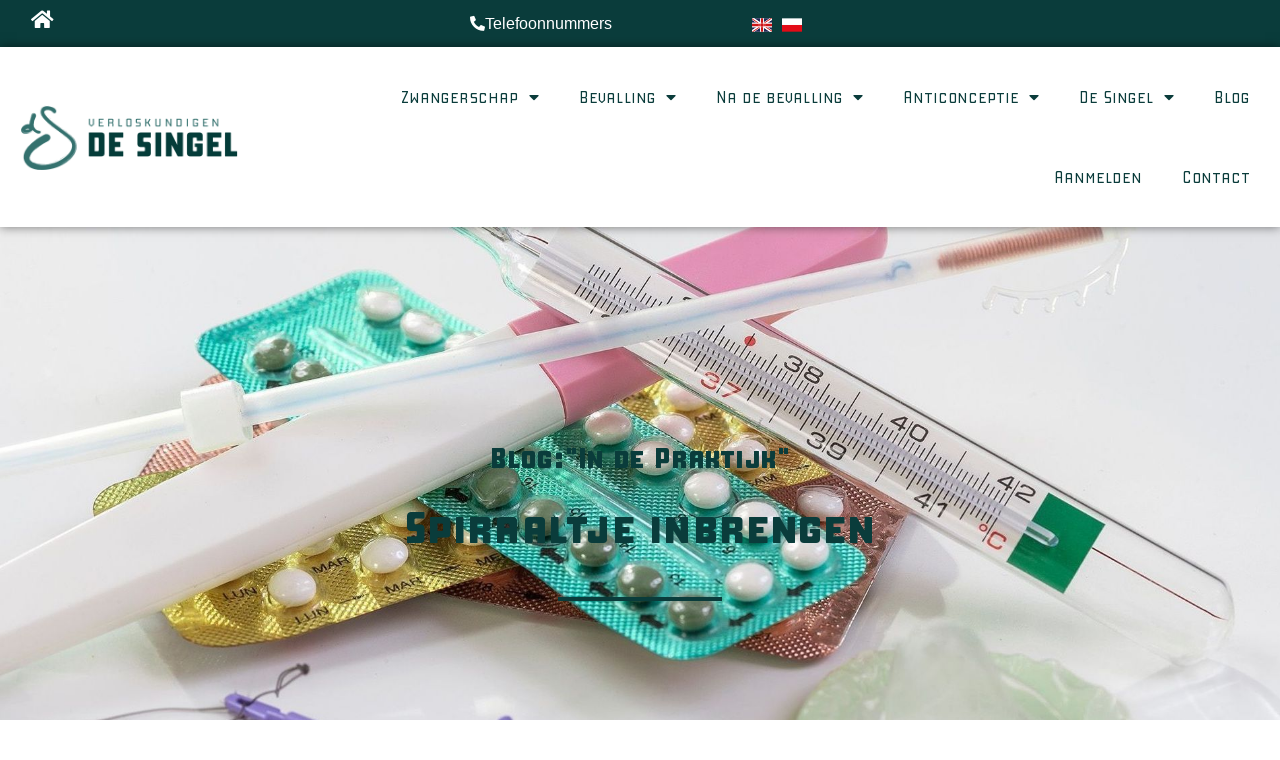

--- FILE ---
content_type: text/html; charset=UTF-8
request_url: https://www.verloskundigendesingel.nl/blog-spiraaltje-inbrengen/
body_size: 16597
content:
<!doctype html>
<html lang="nl-NL">
<head>
	<meta charset="UTF-8">
	<meta name="viewport" content="width=device-width, initial-scale=1">
	<link rel="profile" href="https://gmpg.org/xfn/11">
	<title>Blog: Spiraaltje inbrengen - Verloskundigen De Singel</title>
	<style>img:is([sizes="auto" i], [sizes^="auto," i]) { contain-intrinsic-size: 3000px 1500px }</style>
	
<!-- Google Tag Manager for WordPress by gtm4wp.com -->
<script data-cfasync="false" data-pagespeed-no-defer>
	var gtm4wp_datalayer_name = "dataLayer";
	var dataLayer = dataLayer || [];
</script>
<!-- End Google Tag Manager for WordPress by gtm4wp.com --><meta name="dc.title" content="Blog: Spiraaltje inbrengen - Verloskundigen De Singel">
<meta name="dc.description" content="In deze blog vertellen we je meer over het inbrengen van een spiraaltje. En welk spiraaltje moet je dan kiezen? Lees hier meer.">
<meta name="dc.relation" content="https://www.verloskundigendesingel.nl/blog-spiraaltje-inbrengen/">
<meta name="dc.source" content="https://www.verloskundigendesingel.nl/">
<meta name="dc.language" content="nl_NL">
<meta name="description" content="In deze blog vertellen we je meer over het inbrengen van een spiraaltje. En welk spiraaltje moet je dan kiezen? Lees hier meer.">
<meta name="robots" content="index, follow, max-snippet:-1, max-image-preview:large, max-video-preview:-1">
<link rel="canonical" href="https://www.verloskundigendesingel.nl/blog-spiraaltje-inbrengen/">
<meta property="og:url" content="https://www.verloskundigendesingel.nl/blog-spiraaltje-inbrengen/">
<meta property="og:site_name" content="Verloskundigen De Singel">
<meta property="og:locale" content="nl_NL">
<meta property="og:type" content="article">
<meta property="article:author" content="https://www.facebook.com/VerloskundigenPraktijkDeSingel">
<meta property="article:publisher" content="https://www.facebook.com/VerloskundigenPraktijkDeSingel">
<meta property="article:section" content="Blog">
<meta property="og:title" content="Blog: Spiraaltje inbrengen - Verloskundigen De Singel">
<meta property="og:description" content="In deze blog vertellen we je meer over het inbrengen van een spiraaltje. En welk spiraaltje moet je dan kiezen? Lees hier meer.">
<meta property="og:image" content="https://www.verloskundigendesingel.nl/wp-content/uploads/2016/01/De-Singel-Verloskundingenpraktijk-Dordrecht-anticonceptie.jpg">
<meta property="og:image:secure_url" content="https://www.verloskundigendesingel.nl/wp-content/uploads/2016/01/De-Singel-Verloskundingenpraktijk-Dordrecht-anticonceptie.jpg">
<meta property="og:image:width" content="375">
<meta property="og:image:height" content="275">
<meta property="fb:pages" content="">
<meta property="fb:admins" content="">
<meta property="fb:app_id" content="">
<meta name="twitter:card" content="summary">
<meta name="twitter:title" content="Blog: Spiraaltje inbrengen - Verloskundigen De Singel">
<meta name="twitter:description" content="In deze blog vertellen we je meer over het inbrengen van een spiraaltje. En welk spiraaltje moet je dan kiezen? Lees hier meer.">
<meta name="twitter:image" content="https://www.verloskundigendesingel.nl/wp-content/uploads/2016/01/De-Singel-Verloskundingenpraktijk-Dordrecht-anticonceptie.jpg">
<link rel='dns-prefetch' href='//cdn.cookiecode.nl' />
<link rel="alternate" type="application/rss+xml" title="Verloskundigen De Singel &raquo; feed" href="https://www.verloskundigendesingel.nl/feed/" />
<script type="application/ld+json">{"@context":"https:\/\/schema.org\/","@type":"Article","datePublished":"2022-04-25T15:08:09+02:00","dateModified":"2023-03-23T11:47:04+01:00","mainEntityOfPage":{"@type":"WebPage","@id":"https:\/\/www.verloskundigendesingel.nl\/blog-spiraaltje-inbrengen\/"},"headline":"Blog: Spiraaltje inbrengen","author":{"@type":"Person","name":"Ton Oosterwijk","url":"https:\/\/www.verloskundigendesingel.nl\/author\/beheerdertondesingel\/"},"image":{"@type":"ImageObject","url":"https:\/\/www.verloskundigendesingel.nl\/wp-content\/uploads\/2016\/01\/De-Singel-Verloskundingenpraktijk-Dordrecht-anticonceptie.jpg"},"publisher":{"@type":"Organization","name":"Verloskundigen De Singel","logo":{"@type":"ImageObject","url":"https:\/\/www.verloskundigendesingel.nl\/wp-content\/uploads\/2021\/02\/Verloskundigen-De-Singel.png","width":"483","height":"366"},"sameAs":["https:\/\/www.facebook.com\/VerloskundigenPraktijkDeSingel","https:\/\/www.instagram.com\/verloskundigenpraktijkdesingel\/","https:\/\/www.youtube.com\/@verloskundigendesingel1374"]},"description":"Blog:&quot;In de Praktijk&quot; Spiraaltje inbrengen Spiraaltje inbrengen Denk jij erover om een spiraaltje te laten plaatsen?Waar de pil jarenlang de meest gebruikte vorm van anticonceptie voor vrouwen was, verandert dit de laatste jaren enorm. In onze praktijk merken we dat steeds meer vrouwen een andere vorm van anticonceptie willen proberen.&hellip;"}</script>
<script type="application/json;cc-config">{"flags":{}}</script>
<script src="https://cdn.cookiecode.nl/dist/latest.js" id="cookiecode-script-js"></script>
<script id="cookiecode-script-js-after">
document.addEventListener('click', function(event) {if (event.target.matches('.cookiecode-settings') || event.target.matches('.praivacy-settings')) {CookieCode.showSettings();}}, false);
</script>
<link rel='stylesheet' id='sbi_styles-css' href='https://www.verloskundigendesingel.nl/wp-content/plugins/instagram-feed/css/sbi-styles.min.css?ver=6.10.0' media='all' />
<style id='wpseopress-local-business-style-inline-css'>
span.wp-block-wpseopress-local-business-field{margin-right:8px}

</style>
<style id='wpseopress-table-of-contents-style-inline-css'>
.wp-block-wpseopress-table-of-contents li.active>a{font-weight:bold}

</style>
<link rel='stylesheet' id='wpa-css-css' href='https://www.verloskundigendesingel.nl/wp-content/plugins/honeypot/includes/css/wpa.css?ver=2.3.04' media='all' />
<link rel='stylesheet' id='hello-elementor-css' href='https://www.verloskundigendesingel.nl/wp-content/themes/hello-elementor/assets/css/reset.css?ver=3.4.5' media='all' />
<link rel='stylesheet' id='hello-elementor-theme-style-css' href='https://www.verloskundigendesingel.nl/wp-content/themes/hello-elementor/assets/css/theme.css?ver=3.4.5' media='all' />
<link rel='stylesheet' id='hello-elementor-header-footer-css' href='https://www.verloskundigendesingel.nl/wp-content/themes/hello-elementor/assets/css/header-footer.css?ver=3.4.5' media='all' />
<link rel='stylesheet' id='elementor-frontend-css' href='https://www.verloskundigendesingel.nl/wp-content/plugins/elementor/assets/css/frontend.min.css?ver=3.33.4' media='all' />
<link rel='stylesheet' id='elementor-post-8381-css' href='https://www.verloskundigendesingel.nl/wp-content/uploads/elementor/css/post-8381.css?ver=1768201121' media='all' />
<link rel='stylesheet' id='widget-nested-accordion-css' href='https://www.verloskundigendesingel.nl/wp-content/plugins/elementor/assets/css/widget-nested-accordion.min.css?ver=3.33.4' media='all' />
<link rel='stylesheet' id='widget-icon-list-css' href='https://www.verloskundigendesingel.nl/wp-content/plugins/elementor/assets/css/widget-icon-list.min.css?ver=3.33.4' media='all' />
<link rel='stylesheet' id='widget-image-css' href='https://www.verloskundigendesingel.nl/wp-content/plugins/elementor/assets/css/widget-image.min.css?ver=3.33.4' media='all' />
<link rel='stylesheet' id='widget-nav-menu-css' href='https://www.verloskundigendesingel.nl/wp-content/plugins/elementor-pro/assets/css/widget-nav-menu.min.css?ver=3.33.1' media='all' />
<link rel='stylesheet' id='e-sticky-css' href='https://www.verloskundigendesingel.nl/wp-content/plugins/elementor-pro/assets/css/modules/sticky.min.css?ver=3.33.1' media='all' />
<link rel='stylesheet' id='widget-spacer-css' href='https://www.verloskundigendesingel.nl/wp-content/plugins/elementor/assets/css/widget-spacer.min.css?ver=3.33.4' media='all' />
<link rel='stylesheet' id='widget-social-icons-css' href='https://www.verloskundigendesingel.nl/wp-content/plugins/elementor/assets/css/widget-social-icons.min.css?ver=3.33.4' media='all' />
<link rel='stylesheet' id='e-apple-webkit-css' href='https://www.verloskundigendesingel.nl/wp-content/plugins/elementor/assets/css/conditionals/apple-webkit.min.css?ver=3.33.4' media='all' />
<link rel='stylesheet' id='elementor-icons-css' href='https://www.verloskundigendesingel.nl/wp-content/plugins/elementor/assets/lib/eicons/css/elementor-icons.min.css?ver=5.44.0' media='all' />
<link rel='stylesheet' id='sbistyles-css' href='https://www.verloskundigendesingel.nl/wp-content/plugins/instagram-feed/css/sbi-styles.min.css?ver=6.10.0' media='all' />
<link rel='stylesheet' id='widget-heading-css' href='https://www.verloskundigendesingel.nl/wp-content/plugins/elementor/assets/css/widget-heading.min.css?ver=3.33.4' media='all' />
<link rel='stylesheet' id='widget-divider-css' href='https://www.verloskundigendesingel.nl/wp-content/plugins/elementor/assets/css/widget-divider.min.css?ver=3.33.4' media='all' />
<link rel='stylesheet' id='widget-accordion-css' href='https://www.verloskundigendesingel.nl/wp-content/plugins/elementor/assets/css/widget-accordion.min.css?ver=3.33.4' media='all' />
<link rel='stylesheet' id='elementor-post-8892-css' href='https://www.verloskundigendesingel.nl/wp-content/uploads/elementor/css/post-8892.css?ver=1768209731' media='all' />
<link rel='stylesheet' id='elementor-post-12826-css' href='https://www.verloskundigendesingel.nl/wp-content/uploads/elementor/css/post-12826.css?ver=1768201121' media='all' />
<link rel='stylesheet' id='fluentform-elementor-widget-css' href='https://www.verloskundigendesingel.nl/wp-content/plugins/fluentform/assets/css/fluent-forms-elementor-widget.css?ver=6.1.11' media='all' />
<link rel='stylesheet' id='elementor-post-9100-css' href='https://www.verloskundigendesingel.nl/wp-content/uploads/elementor/css/post-9100.css?ver=1768201121' media='all' />
<link rel='stylesheet' id='elementor-gf-local-ptsans-css' href='https://www.verloskundigendesingel.nl/wp-content/uploads/elementor/google-fonts/css/ptsans.css?ver=1742798624' media='all' />
<link rel='stylesheet' id='elementor-icons-shared-0-css' href='https://www.verloskundigendesingel.nl/wp-content/plugins/elementor/assets/lib/font-awesome/css/fontawesome.min.css?ver=5.15.3' media='all' />
<link rel='stylesheet' id='elementor-icons-fa-solid-css' href='https://www.verloskundigendesingel.nl/wp-content/plugins/elementor/assets/lib/font-awesome/css/solid.min.css?ver=5.15.3' media='all' />
<link rel='stylesheet' id='elementor-icons-fa-brands-css' href='https://www.verloskundigendesingel.nl/wp-content/plugins/elementor/assets/lib/font-awesome/css/brands.min.css?ver=5.15.3' media='all' />
<script src="https://www.verloskundigendesingel.nl/wp-includes/js/jquery/jquery.min.js?ver=3.7.1" id="jquery-core-js"></script>
<script src="https://www.verloskundigendesingel.nl/wp-includes/js/jquery/jquery-migrate.min.js?ver=3.4.1" id="jquery-migrate-js"></script>
<link rel="https://api.w.org/" href="https://www.verloskundigendesingel.nl/wp-json/" /><link rel="alternate" title="JSON" type="application/json" href="https://www.verloskundigendesingel.nl/wp-json/wp/v2/posts/8892" /><link rel="alternate" title="oEmbed (JSON)" type="application/json+oembed" href="https://www.verloskundigendesingel.nl/wp-json/oembed/1.0/embed?url=https%3A%2F%2Fwww.verloskundigendesingel.nl%2Fblog-spiraaltje-inbrengen%2F" />
<link rel="alternate" title="oEmbed (XML)" type="text/xml+oembed" href="https://www.verloskundigendesingel.nl/wp-json/oembed/1.0/embed?url=https%3A%2F%2Fwww.verloskundigendesingel.nl%2Fblog-spiraaltje-inbrengen%2F&#038;format=xml" />
<!-- Meta Pixel Code -->
<script>
!function(f,b,e,v,n,t,s)
{if(f.fbq)return;n=f.fbq=function(){n.callMethod?
n.callMethod.apply(n,arguments):n.queue.push(arguments)};
if(!f._fbq)f._fbq=n;n.push=n;n.loaded=!0;n.version='2.0';
n.queue=[];t=b.createElement(e);t.async=!0;
t.src=v;s=b.getElementsByTagName(e)[0];
s.parentNode.insertBefore(t,s)}(window, document,'script',
'https://connect.facebook.net/en_US/fbevents.js');
fbq('init', '2174821399600316');
fbq('track', 'PageView');
</script>
<noscript><img height="1" width="1" style="display:none"
src="https://www.facebook.com/tr?id=2174821399600316&ev=PageView&noscript=1"
/></noscript>
<!-- End Meta Pixel Code —>
<!-- Google Tag Manager for WordPress by gtm4wp.com -->
<!-- GTM Container placement set to footer -->
<script data-cfasync="false" data-pagespeed-no-defer>
	var dataLayer_content = {"pageTitle":"Blog: Spiraaltje inbrengen |","pagePostType":"post","pagePostType2":"single-post","pageCategory":["blog"],"pagePostAuthor":"Ton Oosterwijk"};
	dataLayer.push( dataLayer_content );
</script>
<script data-cfasync="false" data-pagespeed-no-defer>
(function(w,d,s,l,i){w[l]=w[l]||[];w[l].push({'gtm.start':
new Date().getTime(),event:'gtm.js'});var f=d.getElementsByTagName(s)[0],
j=d.createElement(s),dl=l!='dataLayer'?'&l='+l:'';j.async=true;j.src=
'//www.googletagmanager.com/gtm.js?id='+i+dl;f.parentNode.insertBefore(j,f);
})(window,document,'script','dataLayer','GTM-MC32BFG');
</script>
<!-- End Google Tag Manager for WordPress by gtm4wp.com --><meta name="generator" content="Elementor 3.33.4; features: additional_custom_breakpoints; settings: css_print_method-external, google_font-enabled, font_display-auto">
			<style>
				.e-con.e-parent:nth-of-type(n+4):not(.e-lazyloaded):not(.e-no-lazyload),
				.e-con.e-parent:nth-of-type(n+4):not(.e-lazyloaded):not(.e-no-lazyload) * {
					background-image: none !important;
				}
				@media screen and (max-height: 1024px) {
					.e-con.e-parent:nth-of-type(n+3):not(.e-lazyloaded):not(.e-no-lazyload),
					.e-con.e-parent:nth-of-type(n+3):not(.e-lazyloaded):not(.e-no-lazyload) * {
						background-image: none !important;
					}
				}
				@media screen and (max-height: 640px) {
					.e-con.e-parent:nth-of-type(n+2):not(.e-lazyloaded):not(.e-no-lazyload),
					.e-con.e-parent:nth-of-type(n+2):not(.e-lazyloaded):not(.e-no-lazyload) * {
						background-image: none !important;
					}
				}
			</style>
			<link rel="icon" href="https://www.verloskundigendesingel.nl/wp-content/uploads/2021/02/cropped-Verloskundigen-De-Singel-70px-32x32.png" sizes="32x32" />
<link rel="icon" href="https://www.verloskundigendesingel.nl/wp-content/uploads/2021/02/cropped-Verloskundigen-De-Singel-70px-192x192.png" sizes="192x192" />
<link rel="apple-touch-icon" href="https://www.verloskundigendesingel.nl/wp-content/uploads/2021/02/cropped-Verloskundigen-De-Singel-70px-180x180.png" />
<meta name="msapplication-TileImage" content="https://www.verloskundigendesingel.nl/wp-content/uploads/2021/02/cropped-Verloskundigen-De-Singel-70px-270x270.png" />
<style id="sccss">#live-search-form {
	margin-top: 300px;
}

.woocommerce .main-content:not(.full-width) .page-content, .page-id-8174 {
    padding-top: 60px;
}

.page-id-8174 .col-1, .page-id-8174 .col-2 {
    width: 250px;
		padding-right: 30px;
}

#billing_company_field .page-id-8174 .no-touch, .no-touch * {
    -webkit-transform: none;
    transform: none;
}

#top-nav .ex-menu {
		display: none;
}

.center-nav #top-nav .top-menu {
    text-align: right;
    padding-right: 0px;
}

#header {
		background-color: rgb(255,255,255,0.5);
}

.w-text-dark .dropdown-nav a {
    color: #000 !important;
}

.woocommerce .cart-coupon {
	display: none !important;
}

.woocommerce .woocommerce-shipping-destination, .woocommerce .shipping-calculator-button {
	display: none;
}

.woocommerce-breadcrumb, .woocommerce-info {
	display: none;
}

.woocommerce-message a.button.wc-forward:before {
	content: "\f07a";
	font-size: 20px;
	font-family: 'FontAwesome';
	padding-right: 10px;
}

.w-button, button, input[type="submit"], input[type="button"], :not(:required) input[type="checkbox"]:checked, :not(:required) input[type="radio"]:checked, .comments-nav a:hover, .loader-square-spin > div, .ball-pulse > div, .woocommerce button.button, .woocommerce .buttons .button, .wc-proceed-to-checkout .button, .my_account_orders a.button, .add_to_cart_inline .button {
    border-color: #0a3c3b;
    background: #0f9060 !important;
}
.page-id-9006 .page-content {
    padding-top: 0px !important;}
.page-id-9006 .main-content.header-space {
    padding-top: 0px !important;
}</style></head>
<body data-rsssl=1 class="wp-singular post-template post-template-elementor_header_footer single single-post postid-8892 single-format-standard wp-custom-logo wp-embed-responsive wp-theme-hello-elementor hello-elementor-default elementor-default elementor-template-full-width elementor-kit-8381 elementor-page elementor-page-8892">

<script>
   jQuery(document).ready(function($){
           setTimeout(function(){
     $('.flatpickr-input').each(function(){ flatpickr( $(this)[0] ).set('dateFormat', 'd/m/Y');}); }, 1000 );
   });
</script>

<a class="skip-link screen-reader-text" href="#content">Ga naar de inhoud</a>

		<header data-elementor-type="header" data-elementor-id="12826" class="elementor elementor-12826 elementor-location-header" data-elementor-post-type="elementor_library">
			<div class="elementor-element elementor-element-ed8b325 e-con-full e-flex e-con e-parent" data-id="ed8b325" data-element_type="container" data-settings="{&quot;background_background&quot;:&quot;classic&quot;}">
		<div class="elementor-element elementor-element-8d666ec e-con-full e-flex e-con e-child" data-id="8d666ec" data-element_type="container">
				<div class="elementor-element elementor-element-4b2ff6a elementor-view-default elementor-widget elementor-widget-icon" data-id="4b2ff6a" data-element_type="widget" data-widget_type="icon.default">
				<div class="elementor-widget-container">
							<div class="elementor-icon-wrapper">
			<a class="elementor-icon" href="https://www.verloskundigendesingel.nl">
			<i aria-hidden="true" class="fas fa-home"></i>			</a>
		</div>
						</div>
				</div>
				</div>
		<div class="elementor-element elementor-element-52de4ff e-con-full e-flex e-con e-child" data-id="52de4ff" data-element_type="container">
				<div class="elementor-element elementor-element-ffd49e8 elementor-widget__width-initial elementor-widget elementor-widget-n-accordion" data-id="ffd49e8" data-element_type="widget" data-settings="{&quot;default_state&quot;:&quot;all_collapsed&quot;,&quot;max_items_expended&quot;:&quot;one&quot;,&quot;n_accordion_animation_duration&quot;:{&quot;unit&quot;:&quot;ms&quot;,&quot;size&quot;:400,&quot;sizes&quot;:[]}}" data-widget_type="nested-accordion.default">
				<div class="elementor-widget-container">
							<div class="e-n-accordion" aria-label="Accordion. Open links with Enter or Space, close with Escape, and navigate with Arrow Keys">
						<details id="e-n-accordion-item-2680" class="e-n-accordion-item" >
				<summary class="e-n-accordion-item-title" data-accordion-index="1" tabindex="0" aria-expanded="false" aria-controls="e-n-accordion-item-2680" >
					<span class='e-n-accordion-item-title-header'><div class="e-n-accordion-item-title-text"> Telefoonnummers </div></span>
							<span class='e-n-accordion-item-title-icon'>
			<span class='e-opened' ><i aria-hidden="true" class="fas fa-phone-alt"></i></span>
			<span class='e-closed'><i aria-hidden="true" class="fas fa-phone-alt"></i></span>
		</span>

						</summary>
				<div role="region" aria-labelledby="e-n-accordion-item-2680" class="elementor-element elementor-element-9cdf179 e-con-full e-flex e-con e-child" data-id="9cdf179" data-element_type="container">
				<div class="elementor-element elementor-element-4e84a39 elementor-widget elementor-widget-text-editor" data-id="4e84a39" data-element_type="widget" data-widget_type="text-editor.default">
				<div class="elementor-widget-container">
									<p>Heb je een vraag of wil je meer weten over onze praktijk of anticonceptie? Bel dan ons <br />algemene nummer: 078 &#8211; 6148 113</p><p>Bel bij bevalling of SPOED 24/7 uur onze spoedlijn: 078 – 8200 996</p>								</div>
				</div>
				</div>
					</details>
					</div>
						</div>
				</div>
				<div class="elementor-element elementor-element-91f834c elementor-align-right elementor-icon-list--layout-inline elementor-hidden-mobile elementor-list-item-link-full_width elementor-widget elementor-widget-icon-list" data-id="91f834c" data-element_type="widget" data-widget_type="icon-list.default">
				<div class="elementor-widget-container">
							<ul class="elementor-icon-list-items elementor-inline-items">
							<li class="elementor-icon-list-item elementor-inline-item">
											<a href="https://www.verloskundigendesingel.nl/the-pregnancy/">

												<span class="elementor-icon-list-icon">
							<svg xmlns="http://www.w3.org/2000/svg" xmlns:xlink="http://www.w3.org/1999/xlink" id="Laag_2_00000081634407172633799200000004377582753495789495_" x="0px" y="0px" viewBox="0 0 600 400" style="enable-background:new 0 0 600 400;" xml:space="preserve"><style type="text/css">	.st0{fill:#FFFFFF;}	.st1{fill:#232856;}	.st2{fill:#CC1517;}</style><g id="Laag_1-2_00000139289904579272397870000001786318477864266137_">	<g>		<g>			<rect x="0.5" y="0.5" class="st0" width="599" height="199.5"></rect>			<path class="st0" d="M599,1v198.5H1V1H599 M600,0H0v200.5h600V0L600,0z"></path>		</g>		<rect y="199.5" class="st0" width="600" height="200.5"></rect>	</g></g><g id="Laag_1-2">	<g id="cHWcRa">	</g></g><g>	<polygon class="st1" points="250,0 66.7,0 250,122  "></polygon>	<polygon class="st1" points="66.7,400 250,400 250,278  "></polygon>	<polygon class="st1" points="533.3,0 350,0 350,122  "></polygon>	<polygon class="st1" points="350,400 533.3,400 350,278  "></polygon>	<polygon class="st1" points="600,355 600,266.7 467.3,266.7  "></polygon>	<polygon class="st1" points="0,45 0,133.3 132.7,133.3  "></polygon>	<polygon class="st1" points="0,266.7 0,355 132.7,266.7  "></polygon>	<polygon class="st1" points="600,133.3 600,45 467.3,133.3  "></polygon>	<polygon class="st0" points="132.7,266.7 0,355 0,400 200,266.7  "></polygon>	<polygon class="st0" points="350,133.3 355,133.3 555,0 533.3,0 350,122  "></polygon>	<polygon class="st0" points="250,266.7 245,266.7 45,400 66.7,400 250,278  "></polygon>	<polygon class="st0" points="155,133.3 0,30 0,45 132.7,133.3  "></polygon>	<polygon class="st0" points="400,133.3 467.3,133.3 600,45 600,0  "></polygon>	<polygon class="st0" points="350,266.7 350,278 533.3,400 600,400 400,266.7  "></polygon>	<polygon class="st0" points="445,266.7 600,370 600,355 467.3,266.7  "></polygon>	<polygon class="st0" points="250,133.3 250,122 66.7,0 0,0 200,133.3  "></polygon>	<polygon class="st0" points="270,133.3 267,133.3 270,135.3  "></polygon>	<polygon class="st0" points="330,266.7 333,266.7 330,264.7  "></polygon>	<polygon class="st0" points="267,266.7 270,266.7 270,264.7  "></polygon>	<polygon class="st0" points="267,133.3 270,133.3 270,0 250,0 250,122  "></polygon>	<polygon class="st0" points="333,133.3 350,122 350,0 330,0 330,133.3  "></polygon>	<polygon class="st0" points="333,133.3 330,133.3 330,135.3  "></polygon>	<polygon class="st0" points="132.7,133.3 0,133.3 0,160 172.8,160  "></polygon>	<polygon class="st0" points="333,266.7 330,266.7 330,400 350,400 350,278  "></polygon>	<polygon class="st0" points="267,266.7 250,278 250,400 270,400 270,266.7  "></polygon>	<polygon class="st0" points="427.2,160 600,160 600,133.3 467.3,133.3  "></polygon>	<polygon class="st0" points="467.3,266.7 600,266.7 600,240 427.2,240  "></polygon>	<polygon class="st0" points="172.8,240 0,240 0,266.7 132.7,266.7  "></polygon>	<polygon class="st0" points="350,278 350,266.7 333,266.7  "></polygon>	<polygon class="st0" points="350,266.7 400,266.7 445,266.7 467.3,266.7 427.2,240 350,240  "></polygon>	<polygon class="st0" points="250,133.3 200,133.3 155,133.3 132.7,133.3 172.8,160 250,160  "></polygon>	<polygon class="st0" points="350,122 333,133.3 350,133.3  "></polygon>	<polygon class="st0" points="330,160 350,160 350,133.3 333,133.3 330,135.3  "></polygon>	<polygon class="st0" points="270,160 270,135.3 267,133.3 250,133.3 250,160  "></polygon>	<polygon class="st0" points="172.8,240 132.7,266.7 200,266.7 245,266.7 250,266.7 250,240  "></polygon>	<polygon class="st0" points="270,240 250,240 250,266.7 267,266.7 270,264.7  "></polygon>	<polygon class="st0" points="330,240 330,264.7 333,266.7 350,266.7 350,240  "></polygon>	<polygon class="st0" points="350,133.3 350,160 427.2,160 467.3,133.3 400,133.3 355,133.3  "></polygon>	<polygon class="st0" points="250,122 250,133.3 267,133.3  "></polygon>	<polygon class="st0" points="250,278 267,266.7 250,266.7  "></polygon>	<polygon class="st2" points="300,155.3 330,135.3 330,133.3 270,133.3 270,135.3  "></polygon>	<polygon class="st2" points="367.1,200 427.2,240 600,240 600,160 427.2,160  "></polygon>	<polygon class="st2" points="293,160 270,175.3 270,224.7 293,240 307,240 330,224.7 330,175.3 307,160  "></polygon>	<polygon class="st2" points="293,240 300,244.7 307,240  "></polygon>	<polygon class="st2" points="270,175.3 250,188.6 250,211.4 270,224.7  "></polygon>	<polygon class="st2" points="307,160 300,155.3 293,160  "></polygon>	<polygon class="st2" points="330,224.7 350,211.4 350,188.6 330,175.3  "></polygon>	<rect x="270" y="266.7" class="st2" width="60" height="133.3"></rect>	<polygon class="st2" points="232.9,200 172.8,160 0,160 0,240 172.8,240  "></polygon>	<polygon class="st2" points="350,211.4 367.1,200 350,188.6  "></polygon>	<polygon class="st2" points="300,244.7 270,264.7 270,266.7 330,266.7 330,264.7  "></polygon>	<polygon class="st2" points="250,188.6 232.9,200 250,211.4  "></polygon>	<rect x="270" y="0" class="st2" width="60" height="133.3"></rect>	<polygon class="st2" points="250,211.4 250,240 270,240 270,224.7  "></polygon>	<polygon class="st2" points="350,188.6 367.1,200 427.2,160 350,160  "></polygon>	<polygon class="st2" points="270,160 250,160 250,188.6 270,175.3  "></polygon>	<polygon class="st2" points="293,160 270,160 270,175.3  "></polygon>	<polygon class="st2" points="330,175.3 330,160 307,160  "></polygon>	<polygon class="st2" points="330,160 330,135.3 300,155.3 307,160  "></polygon>	<polygon class="st2" points="300,155.3 270,135.3 270,160 293,160  "></polygon>	<polygon class="st2" points="330,175.3 350,188.6 350,160 330,160  "></polygon>	<polygon class="st2" points="330,240 350,240 350,211.4 330,224.7  "></polygon>	<polygon class="st2" points="350,240 427.2,240 367.1,200 350,211.4  "></polygon>	<polygon class="st2" points="250,160 172.8,160 232.9,200 250,188.6  "></polygon>	<polygon class="st2" points="250,211.4 232.9,200 172.8,240 250,240  "></polygon>	<polygon class="st2" points="300,244.7 330,264.7 330,240 307,240  "></polygon>	<polygon class="st2" points="307,240 330,240 330,224.7  "></polygon>	<polygon class="st2" points="270,240 270,264.7 300,244.7 293,240  "></polygon>	<polygon class="st2" points="270,224.7 270,240 293,240  "></polygon>	<polygon class="st2" points="200,133.3 0,0 0,30 155,133.3  "></polygon>	<polygon class="st2" points="200,266.7 0,400 45,400 245,266.7  "></polygon>	<polygon class="st2" points="400,266.7 600,400 600,370 445,266.7  "></polygon>	<polygon class="st2" points="400,133.3 600,0 555,0 355,133.3  "></polygon></g></svg>						</span>
										<span class="elementor-icon-list-text"></span>
											</a>
									</li>
								<li class="elementor-icon-list-item elementor-inline-item">
											<a href="https://www.verloskundigendesingel.nl/jestes-w-ciazy-serdeczne-gratulacje/">

												<span class="elementor-icon-list-icon">
							<svg xmlns="http://www.w3.org/2000/svg" id="Laag_2" viewBox="0 0 600 400"><defs><style>.cls-1{fill:#fff;}.cls-2{fill:#e30b17;}.cls-3{fill:#1d1d1b;}</style></defs><g id="Laag_1-2"><g><g><rect class="cls-1" x=".5" y=".5" width="599" height="199.5"></rect><path class="cls-3" d="M599,1V199.5H1V1H599m1-1H0V200.5H600V0h0Z"></path></g><rect class="cls-2" x="0" y="199.5" width="600" height="200.5"></rect></g></g></svg>						</span>
										<span class="elementor-icon-list-text"></span>
											</a>
									</li>
						</ul>
						</div>
				</div>
				</div>
				</div>
		<div class="elementor-element elementor-element-044947a e-flex e-con-boxed e-con e-parent" data-id="044947a" data-element_type="container" data-settings="{&quot;background_background&quot;:&quot;classic&quot;,&quot;sticky&quot;:&quot;top&quot;,&quot;sticky_on&quot;:[&quot;desktop&quot;,&quot;tablet&quot;,&quot;mobile&quot;],&quot;sticky_offset&quot;:0,&quot;sticky_effects_offset&quot;:0,&quot;sticky_anchor_link_offset&quot;:0}">
					<div class="e-con-inner">
		<div class="elementor-element elementor-element-68424b2 e-con-full e-flex e-con e-child" data-id="68424b2" data-element_type="container">
				<div class="elementor-element elementor-element-00fc7f2 elementor-widget elementor-widget-theme-site-logo elementor-widget-image" data-id="00fc7f2" data-element_type="widget" data-widget_type="theme-site-logo.default">
				<div class="elementor-widget-container">
											<a href="https://www.verloskundigendesingel.nl">
			<img width="470" height="140" src="https://www.verloskundigendesingel.nl/wp-content/uploads/2021/02/logo-de-singel-liggend.png" class="attachment-full size-full wp-image-7529" alt="" srcset="https://www.verloskundigendesingel.nl/wp-content/uploads/2021/02/logo-de-singel-liggend.png 470w, https://www.verloskundigendesingel.nl/wp-content/uploads/2021/02/logo-de-singel-liggend-300x89.png 300w" sizes="(max-width: 470px) 100vw, 470px" />				</a>
											</div>
				</div>
				</div>
		<div class="elementor-element elementor-element-b5e22de e-con-full e-flex e-con e-child" data-id="b5e22de" data-element_type="container">
				<div class="elementor-element elementor-element-3aab9cb elementor-nav-menu__align-end elementor-nav-menu--stretch elementor-nav-menu__text-align-center elementor-widget__width-inherit elementor-nav-menu--dropdown-tablet elementor-nav-menu--toggle elementor-nav-menu--burger elementor-widget elementor-widget-nav-menu" data-id="3aab9cb" data-element_type="widget" data-settings="{&quot;full_width&quot;:&quot;stretch&quot;,&quot;layout&quot;:&quot;horizontal&quot;,&quot;submenu_icon&quot;:{&quot;value&quot;:&quot;&lt;i class=\&quot;fas fa-caret-down\&quot; aria-hidden=\&quot;true\&quot;&gt;&lt;\/i&gt;&quot;,&quot;library&quot;:&quot;fa-solid&quot;},&quot;toggle&quot;:&quot;burger&quot;}" data-widget_type="nav-menu.default">
				<div class="elementor-widget-container">
								<nav aria-label="Menu" class="elementor-nav-menu--main elementor-nav-menu__container elementor-nav-menu--layout-horizontal e--pointer-none">
				<ul id="menu-1-3aab9cb" class="elementor-nav-menu"><li class="menu-item menu-item-type-custom menu-item-object-custom menu-item-has-children menu-item-6603"><a href="#" class="elementor-item elementor-item-anchor">Zwangerschap</a>
<ul class="sub-menu elementor-nav-menu--dropdown">
	<li class="menu-item menu-item-type-post_type menu-item-object-page menu-item-6816"><a href="https://www.verloskundigendesingel.nl/uitgerekende-datum/" class="elementor-sub-item">Bereken je uitgerekende datum</a></li>
	<li class="menu-item menu-item-type-post_type menu-item-object-page menu-item-6294"><a href="https://www.verloskundigendesingel.nl/de-zwangerschap/" class="elementor-sub-item">De zwangerschap</a></li>
	<li class="menu-item menu-item-type-post_type menu-item-object-page menu-item-5926"><a href="https://www.verloskundigendesingel.nl/de-zwangerschap/zwanger-worden/" class="elementor-sub-item">Zwanger worden</a></li>
	<li class="menu-item menu-item-type-post_type menu-item-object-page menu-item-5927"><a href="https://www.verloskundigendesingel.nl/de-zwangerschap/echo/" class="elementor-sub-item">Echo</a></li>
	<li class="menu-item menu-item-type-post_type menu-item-object-page menu-item-5928"><a href="https://www.verloskundigendesingel.nl/de-zwangerschap/prenatale-screening/" class="elementor-sub-item">Prenatale screening</a></li>
	<li class="menu-item menu-item-type-post_type menu-item-object-page menu-item-5929"><a href="https://www.verloskundigendesingel.nl/de-zwangerschap/intake-en-zwangerschapscontroles/" class="elementor-sub-item">Intake en zwangerschapscontroles</a></li>
	<li class="menu-item menu-item-type-post_type menu-item-object-page menu-item-6952"><a href="https://www.verloskundigendesingel.nl/de-zwangerschap/centering-pregnancy/" class="elementor-sub-item">Centering Pregnancy</a></li>
	<li class="menu-item menu-item-type-post_type menu-item-object-page menu-item-6279"><a href="https://www.verloskundigendesingel.nl/zorgpad/" class="elementor-sub-item">Zorgpad</a></li>
	<li class="menu-item menu-item-type-post_type menu-item-object-page menu-item-5930"><a href="https://www.verloskundigendesingel.nl/de-zwangerschap/cursus/" class="elementor-sub-item">Cursus</a></li>
</ul>
</li>
<li class="menu-item menu-item-type-custom menu-item-object-custom menu-item-has-children menu-item-6604"><a href="#" class="elementor-item elementor-item-anchor">Bevalling</a>
<ul class="sub-menu elementor-nav-menu--dropdown">
	<li class="menu-item menu-item-type-post_type menu-item-object-page menu-item-6292"><a href="https://www.verloskundigendesingel.nl/de-bevalling/" class="elementor-sub-item">De bevalling</a></li>
	<li class="menu-item menu-item-type-post_type menu-item-object-page menu-item-5840"><a href="https://www.verloskundigendesingel.nl/de-bevalling/wanneer-waarschuwen/" class="elementor-sub-item">Wanneer waarschuwen</a></li>
	<li class="menu-item menu-item-type-post_type menu-item-object-page menu-item-5841"><a href="https://www.verloskundigendesingel.nl/de-bevalling/geboorteplan/" class="elementor-sub-item">Geboorteplan</a></li>
	<li class="menu-item menu-item-type-post_type menu-item-object-page menu-item-5842"><a href="https://www.verloskundigendesingel.nl/de-bevalling/plaats-van-bevallen/" class="elementor-sub-item">Plaats van bevallen</a></li>
	<li class="menu-item menu-item-type-post_type menu-item-object-page menu-item-5843"><a href="https://www.verloskundigendesingel.nl/de-bevalling/pijnbestrijding/" class="elementor-sub-item">Pijnbestrijding</a></li>
	<li class="menu-item menu-item-type-post_type menu-item-object-page menu-item-5844"><a href="https://www.verloskundigendesingel.nl/de-bevalling/tips-voor-de-partner/" class="elementor-sub-item">Tips voor de partner</a></li>
</ul>
</li>
<li class="menu-item menu-item-type-custom menu-item-object-custom menu-item-has-children menu-item-6605"><a href="#" class="elementor-item elementor-item-anchor">Na de bevalling</a>
<ul class="sub-menu elementor-nav-menu--dropdown">
	<li class="menu-item menu-item-type-post_type menu-item-object-page menu-item-6295"><a href="https://www.verloskundigendesingel.nl/na-de-bevalling/" class="elementor-sub-item">Na de bevalling</a></li>
	<li class="menu-item menu-item-type-post_type menu-item-object-page menu-item-5806"><a href="https://www.verloskundigendesingel.nl/na-de-bevalling/kraamzorg/" class="elementor-sub-item">Kraamzorg</a></li>
	<li class="menu-item menu-item-type-post_type menu-item-object-page menu-item-5812"><a href="https://www.verloskundigendesingel.nl/na-de-bevalling/de-kraamperiode/" class="elementor-sub-item">De kraamperiode</a></li>
	<li class="menu-item menu-item-type-post_type menu-item-object-page menu-item-5819"><a href="https://www.verloskundigendesingel.nl/na-de-bevalling/borstvoeding-of-flesvoeding/" class="elementor-sub-item">Borstvoeding of flesvoeding</a></li>
	<li class="menu-item menu-item-type-post_type menu-item-object-page menu-item-6311"><a href="https://www.verloskundigendesingel.nl/na-de-bevalling/nacontrole/" class="elementor-sub-item">Nacontrole</a></li>
</ul>
</li>
<li class="menu-item menu-item-type-custom menu-item-object-custom menu-item-has-children menu-item-7655"><a href="#" class="elementor-item elementor-item-anchor">Anticonceptie</a>
<ul class="sub-menu elementor-nav-menu--dropdown">
	<li class="menu-item menu-item-type-post_type menu-item-object-page menu-item-7711"><a href="https://www.verloskundigendesingel.nl/anticonceptie/" class="elementor-sub-item">Anticonceptie</a></li>
	<li class="menu-item menu-item-type-post_type menu-item-object-page menu-item-7615"><a href="https://www.verloskundigendesingel.nl/anticonceptie/hormoonspiraal/" class="elementor-sub-item">Hormoonspiraal</a></li>
	<li class="menu-item menu-item-type-post_type menu-item-object-page menu-item-7614"><a href="https://www.verloskundigendesingel.nl/anticonceptie/koperspiraal/" class="elementor-sub-item">Koperspiraal</a></li>
	<li class="menu-item menu-item-type-post_type menu-item-object-page menu-item-7613"><a href="https://www.verloskundigendesingel.nl/anticonceptie/combinatiepil/" class="elementor-sub-item">Combinatiepil</a></li>
	<li class="menu-item menu-item-type-post_type menu-item-object-page menu-item-7612"><a href="https://www.verloskundigendesingel.nl/anticonceptie/borstvoedingspil/" class="elementor-sub-item">Borstvoedingspil</a></li>
	<li class="menu-item menu-item-type-post_type menu-item-object-page menu-item-7611"><a href="https://www.verloskundigendesingel.nl/anticonceptie/anticonceptiestaafje/" class="elementor-sub-item">Anticonceptiestaafje</a></li>
	<li class="menu-item menu-item-type-post_type menu-item-object-page menu-item-10214"><a href="https://www.verloskundigendesingel.nl/anticonceptie/prikpil/" class="elementor-sub-item">Prikpil </a></li>
	<li class="menu-item menu-item-type-post_type menu-item-object-page menu-item-7609"><a href="https://www.verloskundigendesingel.nl/anticonceptie/condoom/" class="elementor-sub-item">Condoom</a></li>
	<li class="menu-item menu-item-type-post_type menu-item-object-page menu-item-7608"><a href="https://www.verloskundigendesingel.nl/anticonceptie/pessarium/" class="elementor-sub-item">Pessarium</a></li>
	<li class="menu-item menu-item-type-post_type menu-item-object-page menu-item-7607"><a href="https://www.verloskundigendesingel.nl/anticonceptie/anticonceptiepleister/" class="elementor-sub-item">Anticonceptiepleister</a></li>
	<li class="menu-item menu-item-type-post_type menu-item-object-page menu-item-7606"><a href="https://www.verloskundigendesingel.nl/anticonceptie/anticonceptiering/" class="elementor-sub-item">Anticonceptiering</a></li>
	<li class="menu-item menu-item-type-post_type menu-item-object-page menu-item-7605"><a href="https://www.verloskundigendesingel.nl/anticonceptie/sterilisatie/" class="elementor-sub-item">Sterilisatie</a></li>
</ul>
</li>
<li class="menu-item menu-item-type-custom menu-item-object-custom menu-item-has-children menu-item-6606"><a href="#" class="elementor-item elementor-item-anchor">De Singel</a>
<ul class="sub-menu elementor-nav-menu--dropdown">
	<li class="menu-item menu-item-type-post_type menu-item-object-page menu-item-6293"><a href="https://www.verloskundigendesingel.nl/de-praktijk/" class="elementor-sub-item">De Praktijk</a></li>
	<li class="menu-item menu-item-type-post_type menu-item-object-page menu-item-12680"><a href="https://www.verloskundigendesingel.nl/locatie-papendrecht/" class="elementor-sub-item">Locatie Papendrecht</a></li>
	<li class="menu-item menu-item-type-post_type menu-item-object-page menu-item-5680"><a href="https://www.verloskundigendesingel.nl/handige-websites/" class="elementor-sub-item">Handige websites</a></li>
	<li class="menu-item menu-item-type-post_type menu-item-object-page menu-item-8707"><a href="https://www.verloskundigendesingel.nl/klantenservice/" class="elementor-sub-item">Klantenservice webshop</a></li>
</ul>
</li>
<li class="menu-item menu-item-type-post_type menu-item-object-page menu-item-8323"><a href="https://www.verloskundigendesingel.nl/blogs/" class="elementor-item">Blog</a></li>
<li class="menu-item menu-item-type-post_type menu-item-object-page menu-item-11671"><a href="https://www.verloskundigendesingel.nl/aanmelden/" class="elementor-item">Aanmelden</a></li>
<li class="menu-item menu-item-type-post_type menu-item-object-page menu-item-5667"><a href="https://www.verloskundigendesingel.nl/contact/" class="elementor-item">Contact</a></li>
</ul>			</nav>
					<div class="elementor-menu-toggle" role="button" tabindex="0" aria-label="Menu toggle" aria-expanded="false">
			<i aria-hidden="true" role="presentation" class="elementor-menu-toggle__icon--open eicon-menu-bar"></i><i aria-hidden="true" role="presentation" class="elementor-menu-toggle__icon--close eicon-close"></i>		</div>
					<nav class="elementor-nav-menu--dropdown elementor-nav-menu__container" aria-hidden="true">
				<ul id="menu-2-3aab9cb" class="elementor-nav-menu"><li class="menu-item menu-item-type-custom menu-item-object-custom menu-item-has-children menu-item-6603"><a href="#" class="elementor-item elementor-item-anchor" tabindex="-1">Zwangerschap</a>
<ul class="sub-menu elementor-nav-menu--dropdown">
	<li class="menu-item menu-item-type-post_type menu-item-object-page menu-item-6816"><a href="https://www.verloskundigendesingel.nl/uitgerekende-datum/" class="elementor-sub-item" tabindex="-1">Bereken je uitgerekende datum</a></li>
	<li class="menu-item menu-item-type-post_type menu-item-object-page menu-item-6294"><a href="https://www.verloskundigendesingel.nl/de-zwangerschap/" class="elementor-sub-item" tabindex="-1">De zwangerschap</a></li>
	<li class="menu-item menu-item-type-post_type menu-item-object-page menu-item-5926"><a href="https://www.verloskundigendesingel.nl/de-zwangerschap/zwanger-worden/" class="elementor-sub-item" tabindex="-1">Zwanger worden</a></li>
	<li class="menu-item menu-item-type-post_type menu-item-object-page menu-item-5927"><a href="https://www.verloskundigendesingel.nl/de-zwangerschap/echo/" class="elementor-sub-item" tabindex="-1">Echo</a></li>
	<li class="menu-item menu-item-type-post_type menu-item-object-page menu-item-5928"><a href="https://www.verloskundigendesingel.nl/de-zwangerschap/prenatale-screening/" class="elementor-sub-item" tabindex="-1">Prenatale screening</a></li>
	<li class="menu-item menu-item-type-post_type menu-item-object-page menu-item-5929"><a href="https://www.verloskundigendesingel.nl/de-zwangerschap/intake-en-zwangerschapscontroles/" class="elementor-sub-item" tabindex="-1">Intake en zwangerschapscontroles</a></li>
	<li class="menu-item menu-item-type-post_type menu-item-object-page menu-item-6952"><a href="https://www.verloskundigendesingel.nl/de-zwangerschap/centering-pregnancy/" class="elementor-sub-item" tabindex="-1">Centering Pregnancy</a></li>
	<li class="menu-item menu-item-type-post_type menu-item-object-page menu-item-6279"><a href="https://www.verloskundigendesingel.nl/zorgpad/" class="elementor-sub-item" tabindex="-1">Zorgpad</a></li>
	<li class="menu-item menu-item-type-post_type menu-item-object-page menu-item-5930"><a href="https://www.verloskundigendesingel.nl/de-zwangerschap/cursus/" class="elementor-sub-item" tabindex="-1">Cursus</a></li>
</ul>
</li>
<li class="menu-item menu-item-type-custom menu-item-object-custom menu-item-has-children menu-item-6604"><a href="#" class="elementor-item elementor-item-anchor" tabindex="-1">Bevalling</a>
<ul class="sub-menu elementor-nav-menu--dropdown">
	<li class="menu-item menu-item-type-post_type menu-item-object-page menu-item-6292"><a href="https://www.verloskundigendesingel.nl/de-bevalling/" class="elementor-sub-item" tabindex="-1">De bevalling</a></li>
	<li class="menu-item menu-item-type-post_type menu-item-object-page menu-item-5840"><a href="https://www.verloskundigendesingel.nl/de-bevalling/wanneer-waarschuwen/" class="elementor-sub-item" tabindex="-1">Wanneer waarschuwen</a></li>
	<li class="menu-item menu-item-type-post_type menu-item-object-page menu-item-5841"><a href="https://www.verloskundigendesingel.nl/de-bevalling/geboorteplan/" class="elementor-sub-item" tabindex="-1">Geboorteplan</a></li>
	<li class="menu-item menu-item-type-post_type menu-item-object-page menu-item-5842"><a href="https://www.verloskundigendesingel.nl/de-bevalling/plaats-van-bevallen/" class="elementor-sub-item" tabindex="-1">Plaats van bevallen</a></li>
	<li class="menu-item menu-item-type-post_type menu-item-object-page menu-item-5843"><a href="https://www.verloskundigendesingel.nl/de-bevalling/pijnbestrijding/" class="elementor-sub-item" tabindex="-1">Pijnbestrijding</a></li>
	<li class="menu-item menu-item-type-post_type menu-item-object-page menu-item-5844"><a href="https://www.verloskundigendesingel.nl/de-bevalling/tips-voor-de-partner/" class="elementor-sub-item" tabindex="-1">Tips voor de partner</a></li>
</ul>
</li>
<li class="menu-item menu-item-type-custom menu-item-object-custom menu-item-has-children menu-item-6605"><a href="#" class="elementor-item elementor-item-anchor" tabindex="-1">Na de bevalling</a>
<ul class="sub-menu elementor-nav-menu--dropdown">
	<li class="menu-item menu-item-type-post_type menu-item-object-page menu-item-6295"><a href="https://www.verloskundigendesingel.nl/na-de-bevalling/" class="elementor-sub-item" tabindex="-1">Na de bevalling</a></li>
	<li class="menu-item menu-item-type-post_type menu-item-object-page menu-item-5806"><a href="https://www.verloskundigendesingel.nl/na-de-bevalling/kraamzorg/" class="elementor-sub-item" tabindex="-1">Kraamzorg</a></li>
	<li class="menu-item menu-item-type-post_type menu-item-object-page menu-item-5812"><a href="https://www.verloskundigendesingel.nl/na-de-bevalling/de-kraamperiode/" class="elementor-sub-item" tabindex="-1">De kraamperiode</a></li>
	<li class="menu-item menu-item-type-post_type menu-item-object-page menu-item-5819"><a href="https://www.verloskundigendesingel.nl/na-de-bevalling/borstvoeding-of-flesvoeding/" class="elementor-sub-item" tabindex="-1">Borstvoeding of flesvoeding</a></li>
	<li class="menu-item menu-item-type-post_type menu-item-object-page menu-item-6311"><a href="https://www.verloskundigendesingel.nl/na-de-bevalling/nacontrole/" class="elementor-sub-item" tabindex="-1">Nacontrole</a></li>
</ul>
</li>
<li class="menu-item menu-item-type-custom menu-item-object-custom menu-item-has-children menu-item-7655"><a href="#" class="elementor-item elementor-item-anchor" tabindex="-1">Anticonceptie</a>
<ul class="sub-menu elementor-nav-menu--dropdown">
	<li class="menu-item menu-item-type-post_type menu-item-object-page menu-item-7711"><a href="https://www.verloskundigendesingel.nl/anticonceptie/" class="elementor-sub-item" tabindex="-1">Anticonceptie</a></li>
	<li class="menu-item menu-item-type-post_type menu-item-object-page menu-item-7615"><a href="https://www.verloskundigendesingel.nl/anticonceptie/hormoonspiraal/" class="elementor-sub-item" tabindex="-1">Hormoonspiraal</a></li>
	<li class="menu-item menu-item-type-post_type menu-item-object-page menu-item-7614"><a href="https://www.verloskundigendesingel.nl/anticonceptie/koperspiraal/" class="elementor-sub-item" tabindex="-1">Koperspiraal</a></li>
	<li class="menu-item menu-item-type-post_type menu-item-object-page menu-item-7613"><a href="https://www.verloskundigendesingel.nl/anticonceptie/combinatiepil/" class="elementor-sub-item" tabindex="-1">Combinatiepil</a></li>
	<li class="menu-item menu-item-type-post_type menu-item-object-page menu-item-7612"><a href="https://www.verloskundigendesingel.nl/anticonceptie/borstvoedingspil/" class="elementor-sub-item" tabindex="-1">Borstvoedingspil</a></li>
	<li class="menu-item menu-item-type-post_type menu-item-object-page menu-item-7611"><a href="https://www.verloskundigendesingel.nl/anticonceptie/anticonceptiestaafje/" class="elementor-sub-item" tabindex="-1">Anticonceptiestaafje</a></li>
	<li class="menu-item menu-item-type-post_type menu-item-object-page menu-item-10214"><a href="https://www.verloskundigendesingel.nl/anticonceptie/prikpil/" class="elementor-sub-item" tabindex="-1">Prikpil </a></li>
	<li class="menu-item menu-item-type-post_type menu-item-object-page menu-item-7609"><a href="https://www.verloskundigendesingel.nl/anticonceptie/condoom/" class="elementor-sub-item" tabindex="-1">Condoom</a></li>
	<li class="menu-item menu-item-type-post_type menu-item-object-page menu-item-7608"><a href="https://www.verloskundigendesingel.nl/anticonceptie/pessarium/" class="elementor-sub-item" tabindex="-1">Pessarium</a></li>
	<li class="menu-item menu-item-type-post_type menu-item-object-page menu-item-7607"><a href="https://www.verloskundigendesingel.nl/anticonceptie/anticonceptiepleister/" class="elementor-sub-item" tabindex="-1">Anticonceptiepleister</a></li>
	<li class="menu-item menu-item-type-post_type menu-item-object-page menu-item-7606"><a href="https://www.verloskundigendesingel.nl/anticonceptie/anticonceptiering/" class="elementor-sub-item" tabindex="-1">Anticonceptiering</a></li>
	<li class="menu-item menu-item-type-post_type menu-item-object-page menu-item-7605"><a href="https://www.verloskundigendesingel.nl/anticonceptie/sterilisatie/" class="elementor-sub-item" tabindex="-1">Sterilisatie</a></li>
</ul>
</li>
<li class="menu-item menu-item-type-custom menu-item-object-custom menu-item-has-children menu-item-6606"><a href="#" class="elementor-item elementor-item-anchor" tabindex="-1">De Singel</a>
<ul class="sub-menu elementor-nav-menu--dropdown">
	<li class="menu-item menu-item-type-post_type menu-item-object-page menu-item-6293"><a href="https://www.verloskundigendesingel.nl/de-praktijk/" class="elementor-sub-item" tabindex="-1">De Praktijk</a></li>
	<li class="menu-item menu-item-type-post_type menu-item-object-page menu-item-12680"><a href="https://www.verloskundigendesingel.nl/locatie-papendrecht/" class="elementor-sub-item" tabindex="-1">Locatie Papendrecht</a></li>
	<li class="menu-item menu-item-type-post_type menu-item-object-page menu-item-5680"><a href="https://www.verloskundigendesingel.nl/handige-websites/" class="elementor-sub-item" tabindex="-1">Handige websites</a></li>
	<li class="menu-item menu-item-type-post_type menu-item-object-page menu-item-8707"><a href="https://www.verloskundigendesingel.nl/klantenservice/" class="elementor-sub-item" tabindex="-1">Klantenservice webshop</a></li>
</ul>
</li>
<li class="menu-item menu-item-type-post_type menu-item-object-page menu-item-8323"><a href="https://www.verloskundigendesingel.nl/blogs/" class="elementor-item" tabindex="-1">Blog</a></li>
<li class="menu-item menu-item-type-post_type menu-item-object-page menu-item-11671"><a href="https://www.verloskundigendesingel.nl/aanmelden/" class="elementor-item" tabindex="-1">Aanmelden</a></li>
<li class="menu-item menu-item-type-post_type menu-item-object-page menu-item-5667"><a href="https://www.verloskundigendesingel.nl/contact/" class="elementor-item" tabindex="-1">Contact</a></li>
</ul>			</nav>
						</div>
				</div>
				</div>
					</div>
				</div>
				</header>
				<div data-elementor-type="wp-post" data-elementor-id="8892" class="elementor elementor-8892" data-elementor-post-type="post">
						<section class="elementor-section elementor-top-section elementor-element elementor-element-7e42c58 elementor-section-full_width elementor-section-height-min-height elementor-section-stretched elementor-section-height-default elementor-section-items-middle" data-id="7e42c58" data-element_type="section" data-settings="{&quot;background_background&quot;:&quot;classic&quot;,&quot;stretch_section&quot;:&quot;section-stretched&quot;}">
						<div class="elementor-container elementor-column-gap-default">
					<div class="elementor-column elementor-col-100 elementor-top-column elementor-element elementor-element-6f2a70b" data-id="6f2a70b" data-element_type="column">
			<div class="elementor-widget-wrap elementor-element-populated">
						<div class="elementor-element elementor-element-99cb88b elementor-widget elementor-widget-spacer" data-id="99cb88b" data-element_type="widget" data-widget_type="spacer.default">
				<div class="elementor-widget-container">
							<div class="elementor-spacer">
			<div class="elementor-spacer-inner"></div>
		</div>
						</div>
				</div>
				<div class="elementor-element elementor-element-3ee7384 elementor-widget elementor-widget-heading" data-id="3ee7384" data-element_type="widget" data-widget_type="heading.default">
				<div class="elementor-widget-container">
					<p class="elementor-heading-title elementor-size-large">Blog:"In de Praktijk"</p>				</div>
				</div>
				<div class="elementor-element elementor-element-a28bf2b elementor-widget elementor-widget-heading" data-id="a28bf2b" data-element_type="widget" data-widget_type="heading.default">
				<div class="elementor-widget-container">
					<h1 class="elementor-heading-title elementor-size-default">Spiraaltje inbrengen</h1>				</div>
				</div>
				<div class="elementor-element elementor-element-401f87a elementor-widget-divider--view-line elementor-widget elementor-widget-divider" data-id="401f87a" data-element_type="widget" data-widget_type="divider.default">
				<div class="elementor-widget-container">
							<div class="elementor-divider">
			<span class="elementor-divider-separator">
						</span>
		</div>
						</div>
				</div>
					</div>
		</div>
					</div>
		</section>
				<section class="elementor-section elementor-top-section elementor-element elementor-element-3f4b2f2 elementor-section-boxed elementor-section-height-default elementor-section-height-default" data-id="3f4b2f2" data-element_type="section">
						<div class="elementor-container elementor-column-gap-default">
					<div class="elementor-column elementor-col-100 elementor-top-column elementor-element elementor-element-4d55410" data-id="4d55410" data-element_type="column" data-settings="{&quot;background_background&quot;:&quot;classic&quot;}">
			<div class="elementor-widget-wrap elementor-element-populated">
						<div class="elementor-element elementor-element-a924650 elementor-widget elementor-widget-heading" data-id="a924650" data-element_type="widget" data-widget_type="heading.default">
				<div class="elementor-widget-container">
					<h2 class="elementor-heading-title elementor-size-large">Spiraaltje inbrengen</h2>				</div>
				</div>
				<div class="elementor-element elementor-element-1892c23 elementor-widget elementor-widget-text-editor" data-id="1892c23" data-element_type="widget" data-widget_type="text-editor.default">
				<div class="elementor-widget-container">
									<p>Denk jij erover om een spiraaltje te laten plaatsen?</p><p>Waar de pil jarenlang de meest gebruikte vorm van anticonceptie voor vrouwen was, verandert dit de laatste jaren enorm. In onze praktijk merken we dat steeds meer vrouwen een andere vorm van anticonceptie willen proberen. Sowieso zien wij in onze praktijk veel vrouwen die na de zwangerschap graag overstappen op een spiraal. Doordat wij zelf in onze praktijk spiraaltjes inbrengen, zien wij ook veel vrouwen die niet zwanger of net bevallen zijn. Wat wij vooral merken is dat steeds meer vrouwen minder hormonen in hun lijf willen. Daarom kiezen veel vrouwen voor een spiraaltje.</p>								</div>
				</div>
				<div class="elementor-element elementor-element-2d11398 elementor-widget elementor-widget-spacer" data-id="2d11398" data-element_type="widget" data-widget_type="spacer.default">
				<div class="elementor-widget-container">
							<div class="elementor-spacer">
			<div class="elementor-spacer-inner"></div>
		</div>
						</div>
				</div>
					</div>
		</div>
					</div>
		</section>
				<section class="elementor-section elementor-top-section elementor-element elementor-element-a70e5e7 elementor-section-boxed elementor-section-height-default elementor-section-height-default" data-id="a70e5e7" data-element_type="section">
						<div class="elementor-container elementor-column-gap-default">
					<div class="elementor-column elementor-col-50 elementor-top-column elementor-element elementor-element-33b5c6b" data-id="33b5c6b" data-element_type="column">
			<div class="elementor-widget-wrap elementor-element-populated">
						<div class="elementor-element elementor-element-3e0bca3 elementor-widget elementor-widget-heading" data-id="3e0bca3" data-element_type="widget" data-widget_type="heading.default">
				<div class="elementor-widget-container">
					<h2 class="elementor-heading-title elementor-size-large">Verschillende spiraaltjes:
</h2>				</div>
				</div>
				<div class="elementor-element elementor-element-8a9fc7a elementor-widget elementor-widget-text-editor" data-id="8a9fc7a" data-element_type="widget" data-widget_type="text-editor.default">
				<div class="elementor-widget-container">
									<p>Er zijn op dit moment twee verschillende spiraaltjes, namelijk de koperspiraal en de hormoonspiraal. Hier zie je de voornaamste verschillen tussen de twee spiraaltjes.</p>								</div>
				</div>
					</div>
		</div>
				<div class="elementor-column elementor-col-50 elementor-top-column elementor-element elementor-element-e3d5608" data-id="e3d5608" data-element_type="column">
			<div class="elementor-widget-wrap elementor-element-populated">
						<div class="elementor-element elementor-element-c5b8222 elementor-widget elementor-widget-accordion" data-id="c5b8222" data-element_type="widget" data-widget_type="accordion.default">
				<div class="elementor-widget-container">
							<div class="elementor-accordion">
							<div class="elementor-accordion-item">
					<div id="elementor-tab-title-2071" class="elementor-tab-title" data-tab="1" role="button" aria-controls="elementor-tab-content-2071" aria-expanded="false">
													<span class="elementor-accordion-icon elementor-accordion-icon-left" aria-hidden="true">
															<span class="elementor-accordion-icon-closed"><i class="fas fa-plus"></i></span>
								<span class="elementor-accordion-icon-opened"><i class="fas fa-minus"></i></span>
														</span>
												<a class="elementor-accordion-title" tabindex="0">Kenmerken koperspiraal</a>
					</div>
					<div id="elementor-tab-content-2071" class="elementor-tab-content elementor-clearfix" data-tab="1" role="region" aria-labelledby="elementor-tab-title-2071"><p>Zonder hormonen<br />Geeft koperdeeltjes af waardoor zaadcellen inactief worden<br />T-vorm<br />Je menstrueert nog wel<br />Na 10 jaar vervangen<br />99,8% betrouwbaar<br />Lees hier meer over de koperspiraal</p></div>
				</div>
							<div class="elementor-accordion-item">
					<div id="elementor-tab-title-2072" class="elementor-tab-title" data-tab="2" role="button" aria-controls="elementor-tab-content-2072" aria-expanded="false">
													<span class="elementor-accordion-icon elementor-accordion-icon-left" aria-hidden="true">
															<span class="elementor-accordion-icon-closed"><i class="fas fa-plus"></i></span>
								<span class="elementor-accordion-icon-opened"><i class="fas fa-minus"></i></span>
														</span>
												<a class="elementor-accordion-title" tabindex="0">Kenmerken hormoonspiraal</a>
					</div>
					<div id="elementor-tab-content-2072" class="elementor-tab-content elementor-clearfix" data-tab="2" role="region" aria-labelledby="elementor-tab-title-2072"><p>Met hormonen<br />Geeft hormonen af waardoor baarmoederslijmvlies minder wordt opgebouwd<br />T-vorm<br />Menstruatie blijft bij sommige vrouwen weg of wordt minder<br />Na 6 jaar vervangen<br />99,5% betrouwbaar<br />Lees hier meer over de hormoonspiraal</p></div>
				</div>
								</div>
						</div>
				</div>
					</div>
		</div>
					</div>
		</section>
				<section class="elementor-section elementor-top-section elementor-element elementor-element-d95a620 elementor-section-boxed elementor-section-height-default elementor-section-height-default" data-id="d95a620" data-element_type="section">
						<div class="elementor-container elementor-column-gap-default">
					<div class="elementor-column elementor-col-100 elementor-top-column elementor-element elementor-element-8d8a7f4" data-id="8d8a7f4" data-element_type="column">
			<div class="elementor-widget-wrap elementor-element-populated">
						<div class="elementor-element elementor-element-d8b64c0 elementor-widget elementor-widget-heading" data-id="d8b64c0" data-element_type="widget" data-widget_type="heading.default">
				<div class="elementor-widget-container">
					<h2 class="elementor-heading-title elementor-size-large">Spiraaltje inbrengen: Doet dit pijn en zijn er bijwerkingen?
</h2>				</div>
				</div>
				<div class="elementor-element elementor-element-342ff49 elementor-widget elementor-widget-text-editor" data-id="342ff49" data-element_type="widget" data-widget_type="text-editor.default">
				<div class="elementor-widget-container">
									<p>Of het spiraaltje inbrengen pijn doet verschilt per vrouw. Bij vrouwen die al eens bevallen zijn is het over het algemeen minder gevoelig. De baarmoeder staat vaak al een stukje open na een voldragen zwangerschap of bevalling. Hierdoor gaat het inbrengen van het spiraaltje vaak iets makkelijker.<br />Wanneer je nooit eerder bent bevallen dan kan het soms iets gevoeliger zijn. Maar lang niet iedereen ervaart dit zo. Je kunt het vergelijken met een heftige menstruatiekramp die ook al snel weer wegtrekt.<br />Na het plaatsen van het spiraaltje kan het nog even een vervelend gevoel met zich meebrengen. Ook kun je last hebben van een beetje bloedverlies. Houd deze dag gewoon een beetje je gemak en zorg goed voor jezelf.<br />Voordat wij het spiraaltje inbrengen sturen we je altijd nog een e-mail. Hierin staat onder andere ook dat we je adviseren om een uur voor het plaatsen twee paracetamol in te nemen. Als jij normaal iets anders inneemt voor je menstruatieklachten, dan kun je dit uiteraard ook gebruiken.</p>								</div>
				</div>
					</div>
		</div>
					</div>
		</section>
				<section class="elementor-section elementor-top-section elementor-element elementor-element-5687ffa elementor-section-boxed elementor-section-height-default elementor-section-height-default" data-id="5687ffa" data-element_type="section" data-settings="{&quot;background_background&quot;:&quot;classic&quot;}">
						<div class="elementor-container elementor-column-gap-default">
					<div class="elementor-column elementor-col-50 elementor-top-column elementor-element elementor-element-49b5d89" data-id="49b5d89" data-element_type="column">
			<div class="elementor-widget-wrap elementor-element-populated">
						<div class="elementor-element elementor-element-344e5bf elementor-widget elementor-widget-image" data-id="344e5bf" data-element_type="widget" data-widget_type="image.default">
				<div class="elementor-widget-container">
															<img fetchpriority="high" decoding="async" width="570" height="428" src="https://www.verloskundigendesingel.nl/wp-content/uploads/2022/04/spiraal-zonder-hormonen.jpg" class="attachment-large size-large wp-image-8905" alt="spiraaltje inbrengen" srcset="https://www.verloskundigendesingel.nl/wp-content/uploads/2022/04/spiraal-zonder-hormonen.jpg 570w, https://www.verloskundigendesingel.nl/wp-content/uploads/2022/04/spiraal-zonder-hormonen-300x225.jpg 300w" sizes="(max-width: 570px) 100vw, 570px" />															</div>
				</div>
					</div>
		</div>
				<div class="elementor-column elementor-col-50 elementor-top-column elementor-element elementor-element-08e8a1d" data-id="08e8a1d" data-element_type="column">
			<div class="elementor-widget-wrap elementor-element-populated">
						<div class="elementor-element elementor-element-d1c25a0 elementor-widget elementor-widget-heading" data-id="d1c25a0" data-element_type="widget" data-widget_type="heading.default">
				<div class="elementor-widget-container">
					<h2 class="elementor-heading-title elementor-size-large">Anticonceptie zonder hormonen:
</h2>				</div>
				</div>
				<div class="elementor-element elementor-element-ab1dafa elementor-widget elementor-widget-text-editor" data-id="ab1dafa" data-element_type="widget" data-widget_type="text-editor.default">
				<div class="elementor-widget-container">
									<p>Door steeds meer wetenschappelijk onderzoek merken we dat veel vrouwen weer terug willen naar een lijf zonder extra hormonen. Eigenlijk is de koperspiraal (naast een condoom of sterilisatie) hiervoor de enige optie op dit moment. Waar andere anticonceptiemiddelen voorkomen dat het baarmoederslijmvlies groeit, heeft de koperspiraal invloed op de spermacellen van de man. Door de koperdeeltjes worden de zaadcellen inactief. Hierdoor hoeven er geen hormonen aan te pas te komen.<br />Er zijn wel een aantal zaken waar je rekening mee moeten houden als je een koperspiraaltje laat inbrengen.</p><p><br />Je kunt namelijk iets heftiger reageren qua menstruatie zoals je voorheen gewend was. Dit geldt lang niet voor iedereen, maar dit is wel iets om rekening mee te houden. Ook blijven de meeste vrouwen wel ongesteld worden, wat bij een hormoonspiraal soms niet het geval is. Inmiddels merken wij in de praktijk dat vrouwen dit soms ook fijn vinden. Zeker wanneer er nog sprake is van een kinderwens in de toekomst. Veel vrouwen vinden dan juist fijn om nog wel een menstruatiecyclus te hebben. In dat geval is het dus juist een voordeel in plaats van een nadeel!</p>								</div>
				</div>
					</div>
		</div>
					</div>
		</section>
				<section class="elementor-section elementor-top-section elementor-element elementor-element-96599ef elementor-section-boxed elementor-section-height-default elementor-section-height-default" data-id="96599ef" data-element_type="section">
						<div class="elementor-container elementor-column-gap-default">
					<div class="elementor-column elementor-col-50 elementor-top-column elementor-element elementor-element-b9a68f3" data-id="b9a68f3" data-element_type="column">
			<div class="elementor-widget-wrap elementor-element-populated">
						<div class="elementor-element elementor-element-d42d421 elementor-widget elementor-widget-heading" data-id="d42d421" data-element_type="widget" data-widget_type="heading.default">
				<div class="elementor-widget-container">
					<h2 class="elementor-heading-title elementor-size-large">Wanneer kun je een spiraaltje laten inbrengen?
</h2>				</div>
				</div>
				<div class="elementor-element elementor-element-e2eeb2f elementor-widget elementor-widget-text-editor" data-id="e2eeb2f" data-element_type="widget" data-widget_type="text-editor.default">
				<div class="elementor-widget-container">
									<p>Na een bevalling hanteren wij 8 weken wachttijd voordat wij het spiraaltje inbrengen. De baarmoeder moet namelijk eerst nog slinken. Anders bestaat de kans dat de spiraal door het lichaam weer naar buiten wordt gewerkt. Wanneer je niet zwanger of net bevallen bent, kun je natuurlijk gelijk bij ons terecht.</p>								</div>
				</div>
				<div class="elementor-element elementor-element-4757881 elementor-widget elementor-widget-heading" data-id="4757881" data-element_type="widget" data-widget_type="heading.default">
				<div class="elementor-widget-container">
					<h2 class="elementor-heading-title elementor-size-large">Zwanger worden na spiraal, hoe gaat dit in zijn werk?
</h2>				</div>
				</div>
				<div class="elementor-element elementor-element-4840167 elementor-widget elementor-widget-text-editor" data-id="4840167" data-element_type="widget" data-widget_type="text-editor.default">
				<div class="elementor-widget-container">
									<p>Je kunt bij ons een afspraak maken om het spiraaltje te laten verwijderen. Bij het koperspiraaltje liep je menstruatie gewoon door. Hierdoor adviseren we je meteen te beginnen met het slikken van foliumzuur. De hormoonspiraal had mogelijk wel invloed op je cyclus, maar ook dan hoef je niet te wachten en mag je direct zwanger worden. Sommige vrouwen vinden het fijn om eerst een menstruatie af te wachten, maar je mag dit natuurlijk helemaal zelf bepalen.</p><p> </p>								</div>
				</div>
					</div>
		</div>
				<div class="elementor-column elementor-col-50 elementor-top-column elementor-element elementor-element-1962d6d" data-id="1962d6d" data-element_type="column">
			<div class="elementor-widget-wrap elementor-element-populated">
						<div class="elementor-element elementor-element-264a0f5 elementor-widget elementor-widget-image" data-id="264a0f5" data-element_type="widget" data-widget_type="image.default">
				<div class="elementor-widget-container">
															<img decoding="async" width="450" height="350" src="https://www.verloskundigendesingel.nl/wp-content/uploads/2016/11/De-Singel-Verloskundingenpraktijk-Dordrecht-pijnbestrijding-pillen.jpg" class="attachment-large size-large wp-image-6423" alt="" srcset="https://www.verloskundigendesingel.nl/wp-content/uploads/2016/11/De-Singel-Verloskundingenpraktijk-Dordrecht-pijnbestrijding-pillen.jpg 450w, https://www.verloskundigendesingel.nl/wp-content/uploads/2016/11/De-Singel-Verloskundingenpraktijk-Dordrecht-pijnbestrijding-pillen-300x233.jpg 300w" sizes="(max-width: 450px) 100vw, 450px" />															</div>
				</div>
					</div>
		</div>
					</div>
		</section>
				<section class="elementor-section elementor-top-section elementor-element elementor-element-1260eaa elementor-section-boxed elementor-section-height-default elementor-section-height-default" data-id="1260eaa" data-element_type="section" data-settings="{&quot;background_background&quot;:&quot;classic&quot;}">
						<div class="elementor-container elementor-column-gap-default">
					<div class="elementor-column elementor-col-100 elementor-top-column elementor-element elementor-element-56c2d44" data-id="56c2d44" data-element_type="column">
			<div class="elementor-widget-wrap elementor-element-populated">
						<div class="elementor-element elementor-element-92c2de5 elementor-widget elementor-widget-text-editor" data-id="92c2de5" data-element_type="widget" data-widget_type="text-editor.default">
				<div class="elementor-widget-container">
									<p>Kosten of vergoeding van een spiraaltje:</p>								</div>
				</div>
				<div class="elementor-element elementor-element-21ae58c elementor-widget elementor-widget-text-editor" data-id="21ae58c" data-element_type="widget" data-widget_type="text-editor.default">
				<div class="elementor-widget-container">
									<p>Wij adviseren je altijd om de verzekeraar te bellen voor de vergoeding in jouw geval. Onder de 18 jaar zit vooralsnog anticonceptie in de basisverzekering opgenomen. Vaak heb je boven de 18 een aanvullend pakket nodig.</p><p>Noem bij je verzekeraar ook expliciet om welke spiraal het gaat aangezien een hormoonspiraal duurder is (± € 150,-) dan de koperspiraal (± € 70,-) De kosten voor het plaatsen via onze praktijk zijn ± € 70,-.</p><p>Uiteraard kun je ook een spiraaltje laten inbrengen door een gynaecoloog in het ziekenhuis. Dit is alleen helaas wel een stuk duurder door bepaalde behandelcodes en ziekenhuistarieven waar zij aan verbonden zijn. Zeker wanneer je deze behandeling niet vergoed zou krijgen vanuit je verzekering is het goed om hier extra alert op te zijn.</p>								</div>
				</div>
					</div>
		</div>
					</div>
		</section>
				<section class="elementor-section elementor-top-section elementor-element elementor-element-99176d4 elementor-section-boxed elementor-section-height-default elementor-section-height-default" data-id="99176d4" data-element_type="section">
						<div class="elementor-container elementor-column-gap-default">
					<div class="elementor-column elementor-col-100 elementor-top-column elementor-element elementor-element-350a1e8" data-id="350a1e8" data-element_type="column">
			<div class="elementor-widget-wrap elementor-element-populated">
						<div class="elementor-element elementor-element-38e8e26 elementor-widget elementor-widget-spacer" data-id="38e8e26" data-element_type="widget" data-widget_type="spacer.default">
				<div class="elementor-widget-container">
							<div class="elementor-spacer">
			<div class="elementor-spacer-inner"></div>
		</div>
						</div>
				</div>
					</div>
		</div>
					</div>
		</section>
				</div>
				<footer data-elementor-type="footer" data-elementor-id="9100" class="elementor elementor-9100 elementor-location-footer" data-elementor-post-type="elementor_library">
					<section class="elementor-section elementor-top-section elementor-element elementor-element-347a67e elementor-section-boxed elementor-section-height-default elementor-section-height-default" data-id="347a67e" data-element_type="section" data-settings="{&quot;background_background&quot;:&quot;classic&quot;}">
						<div class="elementor-container elementor-column-gap-wide">
					<div class="elementor-column elementor-col-100 elementor-top-column elementor-element elementor-element-e360786" data-id="e360786" data-element_type="column">
			<div class="elementor-widget-wrap elementor-element-populated">
						<div class="elementor-element elementor-element-e68fb1b elementor-widget elementor-widget-spacer" data-id="e68fb1b" data-element_type="widget" data-widget_type="spacer.default">
				<div class="elementor-widget-container">
							<div class="elementor-spacer">
			<div class="elementor-spacer-inner"></div>
		</div>
						</div>
				</div>
				<div class="elementor-element elementor-element-9d7ee73 elementor-widget__width-auto elementor-widget elementor-widget-text-editor" data-id="9d7ee73" data-element_type="widget" data-widget_type="text-editor.default">
				<div class="elementor-widget-container">
									<h3 style="text-align: center;"><span style="color: #ffffff;">Volg ons op</span></h3>								</div>
				</div>
				<div class="elementor-element elementor-element-21f57c5 elementor-widget__width-auto elementor-widget-mobile__width-inherit elementor-shape-rounded elementor-grid-0 e-grid-align-center elementor-widget elementor-widget-social-icons" data-id="21f57c5" data-element_type="widget" data-widget_type="social-icons.default">
				<div class="elementor-widget-container">
							<div class="elementor-social-icons-wrapper elementor-grid" role="list">
							<span class="elementor-grid-item" role="listitem">
					<a class="elementor-icon elementor-social-icon elementor-social-icon-facebook elementor-repeater-item-0c1d4bd" href="https://www.facebook.com/VerloskundigenPraktijkDeSingel/" target="_blank">
						<span class="elementor-screen-only">Facebook</span>
						<i aria-hidden="true" class="fab fa-facebook"></i>					</a>
				</span>
							<span class="elementor-grid-item" role="listitem">
					<a class="elementor-icon elementor-social-icon elementor-social-icon-instagram elementor-repeater-item-ae9cf5d" href="https://www.instagram.com/verloskundigenpraktijkdesingel/" target="_blank">
						<span class="elementor-screen-only">Instagram</span>
						<i aria-hidden="true" class="fab fa-instagram"></i>					</a>
				</span>
					</div>
						</div>
				</div>
					</div>
		</div>
					</div>
		</section>
				<section class="elementor-section elementor-top-section elementor-element elementor-element-2b852a6 elementor-section-full_width elementor-section-content-top elementor-section-height-default elementor-section-height-default" data-id="2b852a6" data-element_type="section">
						<div class="elementor-container elementor-column-gap-default">
					<div class="elementor-column elementor-col-20 elementor-top-column elementor-element elementor-element-cc9506d" data-id="cc9506d" data-element_type="column">
			<div class="elementor-widget-wrap elementor-element-populated">
						<div class="elementor-element elementor-element-ff26e65 elementor-widget elementor-widget-theme-site-logo elementor-widget-image" data-id="ff26e65" data-element_type="widget" data-widget_type="theme-site-logo.default">
				<div class="elementor-widget-container">
											<a href="https://www.verloskundigendesingel.nl">
			<img width="470" height="140" src="https://www.verloskundigendesingel.nl/wp-content/uploads/2021/02/logo-de-singel-liggend.png" class="attachment-full size-full wp-image-7529" alt="" srcset="https://www.verloskundigendesingel.nl/wp-content/uploads/2021/02/logo-de-singel-liggend.png 470w, https://www.verloskundigendesingel.nl/wp-content/uploads/2021/02/logo-de-singel-liggend-300x89.png 300w" sizes="(max-width: 470px) 100vw, 470px" />				</a>
											</div>
				</div>
				<div class="elementor-element elementor-element-ae417b8 elementor-widget elementor-widget-spacer" data-id="ae417b8" data-element_type="widget" data-widget_type="spacer.default">
				<div class="elementor-widget-container">
							<div class="elementor-spacer">
			<div class="elementor-spacer-inner"></div>
		</div>
						</div>
				</div>
					</div>
		</div>
				<div class="elementor-column elementor-col-20 elementor-top-column elementor-element elementor-element-8314006" data-id="8314006" data-element_type="column">
			<div class="elementor-widget-wrap">
							</div>
		</div>
				<div class="elementor-column elementor-col-20 elementor-top-column elementor-element elementor-element-bd1f36f" data-id="bd1f36f" data-element_type="column">
			<div class="elementor-widget-wrap elementor-element-populated">
						<div class="elementor-element elementor-element-094febb elementor-widget elementor-widget-text-editor" data-id="094febb" data-element_type="widget" data-widget_type="text-editor.default">
				<div class="elementor-widget-container">
									<p style="text-align: center;"><strong>Verloskundigenpraktijk De Singel</strong><br /><a href="tel:0786148113">078 6148113</a><br />SPOED 078 – 8200 996<br /><a href="mailto:info@verloskundigendesingel.nl">info@<br />verloskundigendesingel.nl</a></p>								</div>
				</div>
					</div>
		</div>
				<div class="elementor-column elementor-col-20 elementor-top-column elementor-element elementor-element-adaa584" data-id="adaa584" data-element_type="column">
			<div class="elementor-widget-wrap elementor-element-populated">
						<div class="elementor-element elementor-element-3d09736 elementor-widget elementor-widget-text-editor" data-id="3d09736" data-element_type="widget" data-widget_type="text-editor.default">
				<div class="elementor-widget-container">
									<p style="text-align: center;"><strong>Locatie: Gezondheidscentrum EUREKA</strong><br />Burgemeester de Raadtsingel 91 E<br />3311 JG Dordrecht</p>								</div>
				</div>
				<div class="elementor-element elementor-element-6a1ec45 elementor-widget elementor-widget-text-editor" data-id="6a1ec45" data-element_type="widget" data-widget_type="text-editor.default">
				<div class="elementor-widget-container">
									<p style="text-align: center;"><strong>Locatie: KV13 eerstelijnshuis</strong><br />Oranjelaan 11<br />3311 DH Dordrecht</p>								</div>
				</div>
					</div>
		</div>
				<div class="elementor-column elementor-col-20 elementor-top-column elementor-element elementor-element-5e8815c" data-id="5e8815c" data-element_type="column">
			<div class="elementor-widget-wrap elementor-element-populated">
						<div class="elementor-element elementor-element-2e0c99c elementor-widget elementor-widget-text-editor" data-id="2e0c99c" data-element_type="widget" data-widget_type="text-editor.default">
				<div class="elementor-widget-container">
									<p style="text-align: center;"><strong>Verloskundige Praktijk Papendrecht</strong><br /><strong>Locatie: Gezondheidscentrum De Zorgmolen</strong><br />Poldermolen 2<br />3352 TH Papendrecht<br /><a href="https://verloskundigepapendrecht.nl/" target="_blank" rel="noopener">Website Papendrecht</a></p>								</div>
				</div>
					</div>
		</div>
					</div>
		</section>
				<section class="elementor-section elementor-top-section elementor-element elementor-element-6f00429 elementor-section-boxed elementor-section-height-default elementor-section-height-default" data-id="6f00429" data-element_type="section">
						<div class="elementor-container elementor-column-gap-default">
					<div class="elementor-column elementor-col-100 elementor-top-column elementor-element elementor-element-e118972" data-id="e118972" data-element_type="column">
			<div class="elementor-widget-wrap elementor-element-populated">
						<div class="elementor-element elementor-element-bb40849 elementor-widget elementor-widget-text-editor" data-id="bb40849" data-element_type="widget" data-widget_type="text-editor.default">
				<div class="elementor-widget-container">
									<p class="footerlinks" style="text-align: center;">
<a href="https://cdn.cookiecode.nl/disclaimer/verloskundigendesingel.nl/nlinf/pdf" target="_blank" rel="noopener">Disclaimer</a>
<a href="/privacystatement" target="_blank" rel="noopener">Privacystatement</a>
<a href="https://cdn.cookiecode.nl/cookie/verloskundigendesingel.nl/nlinf/pdf" target="_blank" rel="noopener">Cookieverklaring
</a><a href="#CookieCode.showSettings" target="_blank" rel="noopener">Wijzig cookievoorkeuren</a></p>
<style>
.footerlinks a{padding-left:10px;padding-right:10px;white-space: nowrap;}<br />
</style>								</div>
				</div>
					</div>
		</div>
					</div>
		</section>
				<section class="elementor-section elementor-top-section elementor-element elementor-element-db0765a elementor-section-boxed elementor-section-height-default elementor-section-height-default" data-id="db0765a" data-element_type="section">
						<div class="elementor-container elementor-column-gap-default">
					<div class="elementor-column elementor-col-100 elementor-top-column elementor-element elementor-element-6f15f49" data-id="6f15f49" data-element_type="column">
			<div class="elementor-widget-wrap elementor-element-populated">
						<div class="elementor-element elementor-element-c1ae1ee elementor-widget elementor-widget-text-editor" data-id="c1ae1ee" data-element_type="widget" data-widget_type="text-editor.default">
				<div class="elementor-widget-container">
									<p style="text-align: center;"><span style="color: #c9e6e5;"><a style="color: #c9e6e5;" href="https://www.a5tien.nl/" target="_blank" rel="noopener">Webdesign door A5tien</a></span></p>								</div>
				</div>
					</div>
		</div>
					</div>
		</section>
				</footer>
		
<script type="speculationrules">
{"prefetch":[{"source":"document","where":{"and":[{"href_matches":"\/*"},{"not":{"href_matches":["\/wp-*.php","\/wp-admin\/*","\/wp-content\/uploads\/*","\/wp-content\/*","\/wp-content\/plugins\/*","\/wp-content\/themes\/hello-elementor\/*","\/*\\?(.+)"]}},{"not":{"selector_matches":"a[rel~=\"nofollow\"]"}},{"not":{"selector_matches":".no-prefetch, .no-prefetch a"}}]},"eagerness":"conservative"}]}
</script>

<!-- GTM Container placement set to footer -->
<!-- Google Tag Manager (noscript) -->
				<noscript><iframe src="https://www.googletagmanager.com/ns.html?id=GTM-MC32BFG" height="0" width="0" style="display:none;visibility:hidden" aria-hidden="true"></iframe></noscript>
<!-- End Google Tag Manager (noscript) --><!-- Instagram Feed JS -->
<script type="text/javascript">
var sbiajaxurl = "https://www.verloskundigendesingel.nl/wp-admin/admin-ajax.php";
</script>
			<script>
				const lazyloadRunObserver = () => {
					const lazyloadBackgrounds = document.querySelectorAll( `.e-con.e-parent:not(.e-lazyloaded)` );
					const lazyloadBackgroundObserver = new IntersectionObserver( ( entries ) => {
						entries.forEach( ( entry ) => {
							if ( entry.isIntersecting ) {
								let lazyloadBackground = entry.target;
								if( lazyloadBackground ) {
									lazyloadBackground.classList.add( 'e-lazyloaded' );
								}
								lazyloadBackgroundObserver.unobserve( entry.target );
							}
						});
					}, { rootMargin: '200px 0px 200px 0px' } );
					lazyloadBackgrounds.forEach( ( lazyloadBackground ) => {
						lazyloadBackgroundObserver.observe( lazyloadBackground );
					} );
				};
				const events = [
					'DOMContentLoaded',
					'elementor/lazyload/observe',
				];
				events.forEach( ( event ) => {
					document.addEventListener( event, lazyloadRunObserver );
				} );
			</script>
			<script src="https://www.verloskundigendesingel.nl/wp-content/plugins/honeypot/includes/js/wpa.js?ver=2.3.04" id="wpascript-js"></script>
<script id="wpascript-js-after">
wpa_field_info = {"wpa_field_name":"zpkqzt1374","wpa_field_value":441310,"wpa_add_test":"no"}
</script>
<script src="https://www.verloskundigendesingel.nl/wp-content/plugins/wp-armour-extended/includes/js/wpae.js?ver=2.3.04" id="wpaescript-js"></script>
<script src="https://www.verloskundigendesingel.nl/wp-content/themes/hello-elementor/assets/js/hello-frontend.js?ver=3.4.5" id="hello-theme-frontend-js"></script>
<script src="https://www.verloskundigendesingel.nl/wp-content/plugins/elementor/assets/js/webpack.runtime.min.js?ver=3.33.4" id="elementor-webpack-runtime-js"></script>
<script src="https://www.verloskundigendesingel.nl/wp-content/plugins/elementor/assets/js/frontend-modules.min.js?ver=3.33.4" id="elementor-frontend-modules-js"></script>
<script src="https://www.verloskundigendesingel.nl/wp-includes/js/jquery/ui/core.min.js?ver=1.13.3" id="jquery-ui-core-js"></script>
<script id="elementor-frontend-js-before">
var elementorFrontendConfig = {"environmentMode":{"edit":false,"wpPreview":false,"isScriptDebug":false},"i18n":{"shareOnFacebook":"Deel via Facebook","shareOnTwitter":"Deel via Twitter","pinIt":"Pin dit","download":"Downloaden","downloadImage":"Download afbeelding","fullscreen":"Volledig scherm","zoom":"Zoom","share":"Delen","playVideo":"Video afspelen","previous":"Vorige","next":"Volgende","close":"Sluiten","a11yCarouselPrevSlideMessage":"Vorige slide","a11yCarouselNextSlideMessage":"Volgende slide","a11yCarouselFirstSlideMessage":"Ga naar de eerste slide","a11yCarouselLastSlideMessage":"Ga naar de laatste slide","a11yCarouselPaginationBulletMessage":"Ga naar slide"},"is_rtl":false,"breakpoints":{"xs":0,"sm":480,"md":768,"lg":1025,"xl":1440,"xxl":1600},"responsive":{"breakpoints":{"mobile":{"label":"Mobiel portret","value":767,"default_value":767,"direction":"max","is_enabled":true},"mobile_extra":{"label":"Mobiel landschap","value":880,"default_value":880,"direction":"max","is_enabled":false},"tablet":{"label":"Tablet portret","value":1024,"default_value":1024,"direction":"max","is_enabled":true},"tablet_extra":{"label":"Tablet landschap","value":1200,"default_value":1200,"direction":"max","is_enabled":false},"laptop":{"label":"Laptop","value":1366,"default_value":1366,"direction":"max","is_enabled":false},"widescreen":{"label":"Breedbeeld","value":2400,"default_value":2400,"direction":"min","is_enabled":false}},"hasCustomBreakpoints":false},"version":"3.33.4","is_static":false,"experimentalFeatures":{"additional_custom_breakpoints":true,"container":true,"theme_builder_v2":true,"hello-theme-header-footer":true,"nested-elements":true,"home_screen":true,"global_classes_should_enforce_capabilities":true,"e_variables":true,"cloud-library":true,"e_opt_in_v4_page":true,"import-export-customization":true,"mega-menu":true,"e_pro_variables":true},"urls":{"assets":"https:\/\/www.verloskundigendesingel.nl\/wp-content\/plugins\/elementor\/assets\/","ajaxurl":"https:\/\/www.verloskundigendesingel.nl\/wp-admin\/admin-ajax.php","uploadUrl":"https:\/\/www.verloskundigendesingel.nl\/wp-content\/uploads"},"nonces":{"floatingButtonsClickTracking":"dbb4e516bf"},"swiperClass":"swiper","settings":{"page":[],"editorPreferences":[]},"kit":{"active_breakpoints":["viewport_mobile","viewport_tablet"],"global_image_lightbox":"yes","lightbox_enable_counter":"yes","lightbox_enable_fullscreen":"yes","lightbox_enable_zoom":"yes","lightbox_enable_share":"yes","lightbox_title_src":"title","lightbox_description_src":"description","hello_header_logo_type":"logo","hello_header_menu_layout":"horizontal","hello_footer_logo_type":"logo"},"post":{"id":8892,"title":"Blog%3A%20Spiraaltje%20inbrengen%20-%20Verloskundigen%20De%20Singel","excerpt":"","featuredImage":"https:\/\/www.verloskundigendesingel.nl\/wp-content\/uploads\/2016\/01\/De-Singel-Verloskundingenpraktijk-Dordrecht-anticonceptie.jpg"}};
</script>
<script src="https://www.verloskundigendesingel.nl/wp-content/plugins/elementor/assets/js/frontend.min.js?ver=3.33.4" id="elementor-frontend-js"></script>
<script src="https://www.verloskundigendesingel.nl/wp-content/plugins/elementor-pro/assets/lib/smartmenus/jquery.smartmenus.min.js?ver=1.2.1" id="smartmenus-js"></script>
<script src="https://www.verloskundigendesingel.nl/wp-content/plugins/elementor-pro/assets/lib/sticky/jquery.sticky.min.js?ver=3.33.1" id="e-sticky-js"></script>
<script src="https://www.verloskundigendesingel.nl/wp-content/plugins/elementor-pro/assets/js/webpack-pro.runtime.min.js?ver=3.33.1" id="elementor-pro-webpack-runtime-js"></script>
<script src="https://www.verloskundigendesingel.nl/wp-includes/js/dist/hooks.min.js?ver=4d63a3d491d11ffd8ac6" id="wp-hooks-js"></script>
<script src="https://www.verloskundigendesingel.nl/wp-includes/js/dist/i18n.min.js?ver=5e580eb46a90c2b997e6" id="wp-i18n-js"></script>
<script id="wp-i18n-js-after">
wp.i18n.setLocaleData( { 'text direction\u0004ltr': [ 'ltr' ] } );
</script>
<script id="elementor-pro-frontend-js-before">
var ElementorProFrontendConfig = {"ajaxurl":"https:\/\/www.verloskundigendesingel.nl\/wp-admin\/admin-ajax.php","nonce":"4fd10e3392","urls":{"assets":"https:\/\/www.verloskundigendesingel.nl\/wp-content\/plugins\/elementor-pro\/assets\/","rest":"https:\/\/www.verloskundigendesingel.nl\/wp-json\/"},"settings":{"lazy_load_background_images":true},"popup":{"hasPopUps":true},"shareButtonsNetworks":{"facebook":{"title":"Facebook","has_counter":true},"twitter":{"title":"Twitter"},"linkedin":{"title":"LinkedIn","has_counter":true},"pinterest":{"title":"Pinterest","has_counter":true},"reddit":{"title":"Reddit","has_counter":true},"vk":{"title":"VK","has_counter":true},"odnoklassniki":{"title":"OK","has_counter":true},"tumblr":{"title":"Tumblr"},"digg":{"title":"Digg"},"skype":{"title":"Skype"},"stumbleupon":{"title":"StumbleUpon","has_counter":true},"mix":{"title":"Mix"},"telegram":{"title":"Telegram"},"pocket":{"title":"Pocket","has_counter":true},"xing":{"title":"XING","has_counter":true},"whatsapp":{"title":"WhatsApp"},"email":{"title":"Email"},"print":{"title":"Print"},"x-twitter":{"title":"X"},"threads":{"title":"Threads"}},"facebook_sdk":{"lang":"nl_NL","app_id":""},"lottie":{"defaultAnimationUrl":"https:\/\/www.verloskundigendesingel.nl\/wp-content\/plugins\/elementor-pro\/modules\/lottie\/assets\/animations\/default.json"}};
</script>
<script src="https://www.verloskundigendesingel.nl/wp-content/plugins/elementor-pro/assets/js/frontend.min.js?ver=3.33.1" id="elementor-pro-frontend-js"></script>
<script src="https://www.verloskundigendesingel.nl/wp-content/plugins/elementor-pro/assets/js/elements-handlers.min.js?ver=3.33.1" id="pro-elements-handlers-js"></script>

</body>
</html>


--- FILE ---
content_type: text/css; charset=utf-8
request_url: https://www.verloskundigendesingel.nl/wp-content/uploads/elementor/css/post-8381.css?ver=1768201121
body_size: 855
content:
.elementor-kit-8381{--e-global-color-primary:#0A3C3B;--e-global-color-secondary:#31726E;--e-global-color-text:#0A3C3B;--e-global-color-accent:#6FC2BA;--e-global-color-f12e544:#FFC300;--e-global-color-9294fa1:#31726E30;--e-global-typography-primary-font-family:"Manufaktur";--e-global-typography-primary-font-size:44px;--e-global-typography-primary-font-weight:bold;--e-global-typography-secondary-font-family:"PT Sans";--e-global-typography-secondary-font-size:22px;--e-global-typography-secondary-font-weight:700;--e-global-typography-text-font-family:"PT Sans";--e-global-typography-text-font-size:18px;--e-global-typography-text-font-weight:400;--e-global-typography-accent-font-weight:500;}.elementor-kit-8381 e-page-transition{background-color:#FFBC7D;}.elementor-kit-8381 a{color:var( --e-global-color-accent );}.elementor-kit-8381 h1{color:#407070;font-family:"Manufaktur", Sans-serif;font-size:104px;font-weight:100;line-height:70px;}.elementor-kit-8381 h2{color:#407070;font-family:"Manufaktur", Sans-serif;font-size:26px;font-weight:600;line-height:30px;}.elementor-section.elementor-section-boxed > .elementor-container{max-width:1140px;}.e-con{--container-max-width:1140px;}.elementor-widget:not(:last-child){margin-block-end:20px;}.elementor-element{--widgets-spacing:20px 20px;--widgets-spacing-row:20px;--widgets-spacing-column:20px;}{}h1.entry-title{display:var(--page-title-display);}.site-header .site-branding{flex-direction:column;align-items:stretch;}.site-header{padding-inline-end:0px;padding-inline-start:0px;}.site-footer .site-branding{flex-direction:column;align-items:stretch;}@media(max-width:1024px){.elementor-section.elementor-section-boxed > .elementor-container{max-width:1024px;}.e-con{--container-max-width:1024px;}}@media(max-width:767px){.elementor-kit-8381 h1{line-height:1em;}.elementor-kit-8381 h2{line-height:1em;}.elementor-section.elementor-section-boxed > .elementor-container{max-width:767px;}.e-con{--container-max-width:767px;}}/* Start Custom Fonts CSS */@font-face {
	font-family: 'Manufaktur';
	font-style: normal;
	font-weight: bold;
	font-display: swap;
	src: url('https://www.verloskundigendesingel.nl/wp-content/uploads/2022/07/Manufaktur-Black.woff2') format('woff2'),
		url('https://www.verloskundigendesingel.nl/wp-content/uploads/2022/07/Manufaktur-Black.woff') format('woff');
}
@font-face {
	font-family: 'Manufaktur';
	font-style: normal;
	font-weight: 100;
	font-display: swap;
	src: url('https://www.verloskundigendesingel.nl/wp-content/uploads/2022/07/Manufaktur-Light.woff2') format('woff2'),
		url('https://www.verloskundigendesingel.nl/wp-content/uploads/2022/07/Manufaktur-Light.woff') format('woff');
}
@font-face {
	font-family: 'Manufaktur';
	font-style: normal;
	font-weight: normal;
	font-display: swap;
	src: url('https://www.verloskundigendesingel.nl/wp-content/uploads/2022/07/Manufaktur-Medium.woff2') format('woff2'),
		url('https://www.verloskundigendesingel.nl/wp-content/uploads/2022/07/Manufaktur-Medium.woff') format('woff');
}
/* End Custom Fonts CSS */

--- FILE ---
content_type: text/css; charset=utf-8
request_url: https://www.verloskundigendesingel.nl/wp-content/uploads/elementor/css/post-8892.css?ver=1768209731
body_size: 2054
content:
.elementor-8892 .elementor-element.elementor-element-7e42c58:not(.elementor-motion-effects-element-type-background), .elementor-8892 .elementor-element.elementor-element-7e42c58 > .elementor-motion-effects-container > .elementor-motion-effects-layer{background-image:url("https://www.verloskundigendesingel.nl/wp-content/uploads/2022/08/anticonceptie.jpeg");background-position:center center;background-repeat:no-repeat;background-size:cover;}.elementor-8892 .elementor-element.elementor-element-7e42c58 > .elementor-container{min-height:555px;}.elementor-8892 .elementor-element.elementor-element-7e42c58{transition:background 0.3s, border 0.3s, border-radius 0.3s, box-shadow 0.3s;}.elementor-8892 .elementor-element.elementor-element-7e42c58 > .elementor-background-overlay{transition:background 0.3s, border-radius 0.3s, opacity 0.3s;}.elementor-8892 .elementor-element.elementor-element-99cb88b{--spacer-size:30px;}.elementor-widget-heading .elementor-heading-title{font-family:var( --e-global-typography-primary-font-family ), Sans-serif;font-size:var( --e-global-typography-primary-font-size );font-weight:var( --e-global-typography-primary-font-weight );color:var( --e-global-color-primary );}.elementor-8892 .elementor-element.elementor-element-3ee7384{text-align:center;}.elementor-8892 .elementor-element.elementor-element-a28bf2b{text-align:center;}.elementor-8892 .elementor-element.elementor-element-a28bf2b .elementor-heading-title{font-family:"Manufaktur", Sans-serif;font-size:44px;font-weight:bold;}.elementor-widget-divider{--divider-color:var( --e-global-color-secondary );}.elementor-widget-divider .elementor-divider__text{color:var( --e-global-color-secondary );font-family:var( --e-global-typography-secondary-font-family ), Sans-serif;font-size:var( --e-global-typography-secondary-font-size );font-weight:var( --e-global-typography-secondary-font-weight );}.elementor-widget-divider.elementor-view-stacked .elementor-icon{background-color:var( --e-global-color-secondary );}.elementor-widget-divider.elementor-view-framed .elementor-icon, .elementor-widget-divider.elementor-view-default .elementor-icon{color:var( --e-global-color-secondary );border-color:var( --e-global-color-secondary );}.elementor-widget-divider.elementor-view-framed .elementor-icon, .elementor-widget-divider.elementor-view-default .elementor-icon svg{fill:var( --e-global-color-secondary );}.elementor-8892 .elementor-element.elementor-element-401f87a{--divider-border-style:solid;--divider-color:#0A3C3B;--divider-border-width:3.9px;}.elementor-8892 .elementor-element.elementor-element-401f87a .elementor-divider-separator{width:13%;margin:0 auto;margin-center:0;}.elementor-8892 .elementor-element.elementor-element-401f87a .elementor-divider{text-align:center;padding-block-start:15px;padding-block-end:15px;}.elementor-8892 .elementor-element.elementor-element-3f4b2f2{margin-top:66px;margin-bottom:66px;}.elementor-8892 .elementor-element.elementor-element-4d55410:not(.elementor-motion-effects-element-type-background) > .elementor-widget-wrap, .elementor-8892 .elementor-element.elementor-element-4d55410 > .elementor-widget-wrap > .elementor-motion-effects-container > .elementor-motion-effects-layer{background-color:#6FC2BA33;}.elementor-8892 .elementor-element.elementor-element-4d55410 > .elementor-element-populated{transition:background 0.3s, border 0.3s, border-radius 0.3s, box-shadow 0.3s;}.elementor-8892 .elementor-element.elementor-element-4d55410 > .elementor-element-populated > .elementor-background-overlay{transition:background 0.3s, border-radius 0.3s, opacity 0.3s;}.elementor-8892 .elementor-element.elementor-element-a924650 > .elementor-widget-container{margin:20px 20px 20px 20px;}.elementor-8892 .elementor-element.elementor-element-a924650{text-align:center;}.elementor-8892 .elementor-element.elementor-element-a924650 .elementor-heading-title{font-family:"Manufaktur", Sans-serif;font-size:44px;font-weight:bold;}.elementor-widget-text-editor{font-family:var( --e-global-typography-text-font-family ), Sans-serif;font-size:var( --e-global-typography-text-font-size );font-weight:var( --e-global-typography-text-font-weight );color:var( --e-global-color-text );}.elementor-widget-text-editor.elementor-drop-cap-view-stacked .elementor-drop-cap{background-color:var( --e-global-color-primary );}.elementor-widget-text-editor.elementor-drop-cap-view-framed .elementor-drop-cap, .elementor-widget-text-editor.elementor-drop-cap-view-default .elementor-drop-cap{color:var( --e-global-color-primary );border-color:var( --e-global-color-primary );}.elementor-8892 .elementor-element.elementor-element-1892c23 > .elementor-widget-container{margin:20px 20px 20px 20px;}.elementor-8892 .elementor-element.elementor-element-1892c23{columns:1;font-family:"PT Sans", Sans-serif;font-size:18px;font-weight:400;color:#4D4E4E;}.elementor-8892 .elementor-element.elementor-element-2d11398{--spacer-size:10px;}.elementor-widget-accordion .elementor-accordion-icon, .elementor-widget-accordion .elementor-accordion-title{color:var( --e-global-color-primary );}.elementor-widget-accordion .elementor-accordion-icon svg{fill:var( --e-global-color-primary );}.elementor-widget-accordion .elementor-active .elementor-accordion-icon, .elementor-widget-accordion .elementor-active .elementor-accordion-title{color:var( --e-global-color-accent );}.elementor-widget-accordion .elementor-active .elementor-accordion-icon svg{fill:var( --e-global-color-accent );}.elementor-widget-accordion .elementor-accordion-title{font-family:var( --e-global-typography-primary-font-family ), Sans-serif;font-size:var( --e-global-typography-primary-font-size );font-weight:var( --e-global-typography-primary-font-weight );}.elementor-widget-accordion .elementor-tab-content{color:var( --e-global-color-text );font-family:var( --e-global-typography-text-font-family ), Sans-serif;font-size:var( --e-global-typography-text-font-size );font-weight:var( --e-global-typography-text-font-weight );}.elementor-8892 .elementor-element.elementor-element-c5b8222 .elementor-tab-title{background-color:var( --e-global-color-secondary );}.elementor-8892 .elementor-element.elementor-element-c5b8222 .elementor-accordion-icon, .elementor-8892 .elementor-element.elementor-element-c5b8222 .elementor-accordion-title{color:#FFFFFF;}.elementor-8892 .elementor-element.elementor-element-c5b8222 .elementor-accordion-icon svg{fill:#FFFFFF;}.elementor-8892 .elementor-element.elementor-element-c5b8222 .elementor-accordion-title{font-family:var( --e-global-typography-secondary-font-family ), Sans-serif;font-size:var( --e-global-typography-secondary-font-size );font-weight:var( --e-global-typography-secondary-font-weight );}.elementor-8892 .elementor-element.elementor-element-c5b8222 .elementor-tab-content{background-color:var( --e-global-color-secondary );color:#FFFFFF;}.elementor-8892 .elementor-element.elementor-element-d95a620{margin-top:33px;margin-bottom:33px;}.elementor-8892 .elementor-element.elementor-element-5687ffa:not(.elementor-motion-effects-element-type-background), .elementor-8892 .elementor-element.elementor-element-5687ffa > .elementor-motion-effects-container > .elementor-motion-effects-layer{background-color:var( --e-global-color-accent );}.elementor-8892 .elementor-element.elementor-element-5687ffa{transition:background 0.3s, border 0.3s, border-radius 0.3s, box-shadow 0.3s;padding:33px 0px 33px 0px;}.elementor-8892 .elementor-element.elementor-element-5687ffa > .elementor-background-overlay{transition:background 0.3s, border-radius 0.3s, opacity 0.3s;}.elementor-widget-image .widget-image-caption{color:var( --e-global-color-text );font-family:var( --e-global-typography-text-font-family ), Sans-serif;font-size:var( --e-global-typography-text-font-size );font-weight:var( --e-global-typography-text-font-weight );}.elementor-8892 .elementor-element.elementor-element-96599ef{margin-top:33px;margin-bottom:33px;}.elementor-8892 .elementor-element.elementor-element-1260eaa:not(.elementor-motion-effects-element-type-background), .elementor-8892 .elementor-element.elementor-element-1260eaa > .elementor-motion-effects-container > .elementor-motion-effects-layer{background-color:var( --e-global-color-accent );}.elementor-8892 .elementor-element.elementor-element-1260eaa{transition:background 0.3s, border 0.3s, border-radius 0.3s, box-shadow 0.3s;padding:33px 0px 33px 0px;}.elementor-8892 .elementor-element.elementor-element-1260eaa > .elementor-background-overlay{transition:background 0.3s, border-radius 0.3s, opacity 0.3s;}.elementor-8892 .elementor-element.elementor-element-92c2de5 > .elementor-widget-container{margin:0px 0px 0px 10px;}.elementor-8892 .elementor-element.elementor-element-92c2de5{column-gap:94px;text-align:center;font-family:"Manufaktur", Sans-serif;font-size:44px;font-weight:700;color:#0A3C3B;}.elementor-8892 .elementor-element.elementor-element-21ae58c > .elementor-widget-container{margin:0px 0px 0px 10px;}.elementor-8892 .elementor-element.elementor-element-38e8e26{--spacer-size:50px;}@media(min-width:768px){.elementor-8892 .elementor-element.elementor-element-33b5c6b{width:66.301%;}.elementor-8892 .elementor-element.elementor-element-e3d5608{width:33.653%;}.elementor-8892 .elementor-element.elementor-element-49b5d89{width:28.598%;}.elementor-8892 .elementor-element.elementor-element-08e8a1d{width:71.402%;}.elementor-8892 .elementor-element.elementor-element-b9a68f3{width:69.907%;}.elementor-8892 .elementor-element.elementor-element-1962d6d{width:29.768%;}}@media(max-width:1024px){.elementor-widget-heading .elementor-heading-title{font-size:var( --e-global-typography-primary-font-size );}.elementor-widget-divider .elementor-divider__text{font-size:var( --e-global-typography-secondary-font-size );}.elementor-widget-text-editor{font-size:var( --e-global-typography-text-font-size );}.elementor-widget-accordion .elementor-accordion-title{font-size:var( --e-global-typography-primary-font-size );}.elementor-widget-accordion .elementor-tab-content{font-size:var( --e-global-typography-text-font-size );}.elementor-8892 .elementor-element.elementor-element-c5b8222 .elementor-accordion-title{font-size:var( --e-global-typography-secondary-font-size );}.elementor-widget-image .widget-image-caption{font-size:var( --e-global-typography-text-font-size );}}@media(max-width:767px){.elementor-8892 .elementor-element.elementor-element-7e42c58 > .elementor-container{min-height:300px;}.elementor-8892 .elementor-element.elementor-element-6f2a70b{width:100%;}.elementor-bc-flex-widget .elementor-8892 .elementor-element.elementor-element-6f2a70b.elementor-column .elementor-widget-wrap{align-items:flex-start;}.elementor-8892 .elementor-element.elementor-element-6f2a70b.elementor-column.elementor-element[data-element_type="column"] > .elementor-widget-wrap.elementor-element-populated{align-content:flex-start;align-items:flex-start;}.elementor-8892 .elementor-element.elementor-element-6f2a70b.elementor-column > .elementor-widget-wrap{justify-content:flex-start;}.elementor-8892 .elementor-element.elementor-element-99cb88b{--spacer-size:27px;}.elementor-widget-heading .elementor-heading-title{font-size:var( --e-global-typography-primary-font-size );}.elementor-8892 .elementor-element.elementor-element-a28bf2b .elementor-heading-title{font-size:29px;}.elementor-widget-divider .elementor-divider__text{font-size:var( --e-global-typography-secondary-font-size );}.elementor-8892 .elementor-element.elementor-element-a924650 .elementor-heading-title{font-size:29px;}.elementor-widget-text-editor{font-size:var( --e-global-typography-text-font-size );}.elementor-widget-accordion .elementor-accordion-title{font-size:var( --e-global-typography-primary-font-size );}.elementor-widget-accordion .elementor-tab-content{font-size:var( --e-global-typography-text-font-size );}.elementor-8892 .elementor-element.elementor-element-c5b8222 .elementor-accordion-title{font-size:var( --e-global-typography-secondary-font-size );}.elementor-widget-image .widget-image-caption{font-size:var( --e-global-typography-text-font-size );}.elementor-8892 .elementor-element.elementor-element-92c2de5{font-size:22px;}}/* Start Custom Fonts CSS */@font-face {
	font-family: 'Manufaktur';
	font-style: normal;
	font-weight: bold;
	font-display: swap;
	src: url('https://www.verloskundigendesingel.nl/wp-content/uploads/2022/07/Manufaktur-Black.woff2') format('woff2'),
		url('https://www.verloskundigendesingel.nl/wp-content/uploads/2022/07/Manufaktur-Black.woff') format('woff');
}
@font-face {
	font-family: 'Manufaktur';
	font-style: normal;
	font-weight: 100;
	font-display: swap;
	src: url('https://www.verloskundigendesingel.nl/wp-content/uploads/2022/07/Manufaktur-Light.woff2') format('woff2'),
		url('https://www.verloskundigendesingel.nl/wp-content/uploads/2022/07/Manufaktur-Light.woff') format('woff');
}
@font-face {
	font-family: 'Manufaktur';
	font-style: normal;
	font-weight: normal;
	font-display: swap;
	src: url('https://www.verloskundigendesingel.nl/wp-content/uploads/2022/07/Manufaktur-Medium.woff2') format('woff2'),
		url('https://www.verloskundigendesingel.nl/wp-content/uploads/2022/07/Manufaktur-Medium.woff') format('woff');
}
/* End Custom Fonts CSS */

--- FILE ---
content_type: text/css; charset=utf-8
request_url: https://www.verloskundigendesingel.nl/wp-content/uploads/elementor/css/post-12826.css?ver=1768201121
body_size: 2602
content:
.elementor-12826 .elementor-element.elementor-element-ed8b325{--display:flex;--min-height:25px;--flex-direction:row;--container-widget-width:calc( ( 1 - var( --container-widget-flex-grow ) ) * 100% );--container-widget-height:100%;--container-widget-flex-grow:1;--container-widget-align-self:stretch;--flex-wrap-mobile:wrap;--align-items:center;--gap:0px 0px;--row-gap:0px;--column-gap:0px;--padding-top:0px;--padding-bottom:0px;--padding-left:22px;--padding-right:22px;}.elementor-12826 .elementor-element.elementor-element-ed8b325:not(.elementor-motion-effects-element-type-background), .elementor-12826 .elementor-element.elementor-element-ed8b325 > .elementor-motion-effects-container > .elementor-motion-effects-layer{background-color:var( --e-global-color-primary );}.elementor-12826 .elementor-element.elementor-element-8d666ec{--display:flex;--gap:00px 00px;--row-gap:00px;--column-gap:00px;}.elementor-widget-icon.elementor-view-stacked .elementor-icon{background-color:var( --e-global-color-primary );}.elementor-widget-icon.elementor-view-framed .elementor-icon, .elementor-widget-icon.elementor-view-default .elementor-icon{color:var( --e-global-color-primary );border-color:var( --e-global-color-primary );}.elementor-widget-icon.elementor-view-framed .elementor-icon, .elementor-widget-icon.elementor-view-default .elementor-icon svg{fill:var( --e-global-color-primary );}.elementor-12826 .elementor-element.elementor-element-4b2ff6a .elementor-icon-wrapper{text-align:left;}.elementor-12826 .elementor-element.elementor-element-4b2ff6a.elementor-view-stacked .elementor-icon{background-color:#FFFFFF;}.elementor-12826 .elementor-element.elementor-element-4b2ff6a.elementor-view-framed .elementor-icon, .elementor-12826 .elementor-element.elementor-element-4b2ff6a.elementor-view-default .elementor-icon{color:#FFFFFF;border-color:#FFFFFF;}.elementor-12826 .elementor-element.elementor-element-4b2ff6a.elementor-view-framed .elementor-icon, .elementor-12826 .elementor-element.elementor-element-4b2ff6a.elementor-view-default .elementor-icon svg{fill:#FFFFFF;}.elementor-12826 .elementor-element.elementor-element-4b2ff6a.elementor-view-stacked .elementor-icon:hover{background-color:var( --e-global-color-accent );}.elementor-12826 .elementor-element.elementor-element-4b2ff6a.elementor-view-framed .elementor-icon:hover, .elementor-12826 .elementor-element.elementor-element-4b2ff6a.elementor-view-default .elementor-icon:hover{color:var( --e-global-color-accent );border-color:var( --e-global-color-accent );}.elementor-12826 .elementor-element.elementor-element-4b2ff6a.elementor-view-framed .elementor-icon:hover, .elementor-12826 .elementor-element.elementor-element-4b2ff6a.elementor-view-default .elementor-icon:hover svg{fill:var( --e-global-color-accent );}.elementor-12826 .elementor-element.elementor-element-4b2ff6a .elementor-icon{font-size:20px;}.elementor-12826 .elementor-element.elementor-element-4b2ff6a .elementor-icon svg{height:20px;}.elementor-12826 .elementor-element.elementor-element-52de4ff{--display:flex;--flex-direction:row;--container-widget-width:initial;--container-widget-height:100%;--container-widget-flex-grow:1;--container-widget-align-self:stretch;--flex-wrap-mobile:wrap;--justify-content:flex-end;--gap:0px 0px;--row-gap:0px;--column-gap:0px;}.elementor-12826 .elementor-element.elementor-element-52de4ff.e-con{--flex-grow:0;--flex-shrink:0;}.elementor-12826 .elementor-element.elementor-element-9cdf179{--display:flex;border-style:none;--border-style:none;--margin-top:0px;--margin-bottom:0px;--margin-left:0px;--margin-right:0px;--padding-top:0px;--padding-bottom:0px;--padding-left:0px;--padding-right:0px;}.elementor-widget-text-editor{font-family:var( --e-global-typography-text-font-family ), Sans-serif;font-size:var( --e-global-typography-text-font-size );font-weight:var( --e-global-typography-text-font-weight );color:var( --e-global-color-text );}.elementor-widget-text-editor.elementor-drop-cap-view-stacked .elementor-drop-cap{background-color:var( --e-global-color-primary );}.elementor-widget-text-editor.elementor-drop-cap-view-framed .elementor-drop-cap, .elementor-widget-text-editor.elementor-drop-cap-view-default .elementor-drop-cap{color:var( --e-global-color-primary );border-color:var( --e-global-color-primary );}.elementor-12826 .elementor-element.elementor-element-4e84a39{font-family:"PT Sans", Sans-serif;font-size:18px;font-weight:400;text-shadow:0px 0px 10px rgba(0,0,0,0.3);color:#FFFFFF;}.elementor-12826 .elementor-element.elementor-element-ffd49e8{--n-accordion-title-font-size:1rem;width:var( --container-widget-width, 400px );max-width:400px;--container-widget-width:400px;--container-widget-flex-grow:0;--n-accordion-title-justify-content:center;--n-accordion-title-flex-grow:initial;--n-accordion-item-title-space-between:0px;--n-accordion-item-title-distance-from-content:0px;--n-accordion-border-radius:0px 0px 0px 0px;--n-accordion-title-normal-color:#FFFFFF;--n-accordion-title-hover-color:var( --e-global-color-accent );--n-accordion-title-active-color:var( --e-global-color-f12e544 );--n-accordion-icon-size:15px;--n-accordion-icon-normal-color:#FFFFFF;}.elementor-12826 .elementor-element.elementor-element-ffd49e8.elementor-element{--align-self:center;}.elementor-12826 .elementor-element.elementor-element-ffd49e8 > .elementor-widget-container > .e-n-accordion > .e-n-accordion-item > .e-n-accordion-item-title{border-style:none;}.elementor-12826 .elementor-element.elementor-element-ffd49e8 {--n-accordion-padding:0px 0px 0px 0px;}.elementor-widget-icon-list .elementor-icon-list-item:not(:last-child):after{border-color:var( --e-global-color-text );}.elementor-widget-icon-list .elementor-icon-list-icon i{color:var( --e-global-color-primary );}.elementor-widget-icon-list .elementor-icon-list-icon svg{fill:var( --e-global-color-primary );}.elementor-widget-icon-list .elementor-icon-list-item > .elementor-icon-list-text, .elementor-widget-icon-list .elementor-icon-list-item > a{font-family:var( --e-global-typography-text-font-family ), Sans-serif;font-size:var( --e-global-typography-text-font-size );font-weight:var( --e-global-typography-text-font-weight );}.elementor-widget-icon-list .elementor-icon-list-text{color:var( --e-global-color-secondary );}.elementor-12826 .elementor-element.elementor-element-91f834c > .elementor-widget-container{margin:5px 0px 0px 11px;}.elementor-12826 .elementor-element.elementor-element-91f834c .elementor-icon-list-icon i{color:#FFFFFF;transition:color 0.3s;}.elementor-12826 .elementor-element.elementor-element-91f834c .elementor-icon-list-icon svg{fill:#FFFFFF;transition:fill 0.3s;}.elementor-12826 .elementor-element.elementor-element-91f834c{--e-icon-list-icon-size:20px;--icon-vertical-offset:0px;}.elementor-12826 .elementor-element.elementor-element-91f834c .elementor-icon-list-item > .elementor-icon-list-text, .elementor-12826 .elementor-element.elementor-element-91f834c .elementor-icon-list-item > a{font-family:"PT Sans", Sans-serif;font-size:18px;font-weight:400;}.elementor-12826 .elementor-element.elementor-element-91f834c .elementor-icon-list-text{color:#FFFFFF;transition:color 0.3s;}.elementor-12826 .elementor-element.elementor-element-044947a{--display:flex;--min-height:35px;--flex-direction:row;--container-widget-width:calc( ( 1 - var( --container-widget-flex-grow ) ) * 100% );--container-widget-height:100%;--container-widget-flex-grow:1;--container-widget-align-self:stretch;--flex-wrap-mobile:wrap;--align-items:center;--gap:0px 0px;--row-gap:0px;--column-gap:0px;box-shadow:0px 0px 10px 0px rgba(0,0,0,0.5);--padding-top:0px;--padding-bottom:0px;--padding-left:0px;--padding-right:0px;--z-index:99;}.elementor-12826 .elementor-element.elementor-element-044947a:not(.elementor-motion-effects-element-type-background), .elementor-12826 .elementor-element.elementor-element-044947a > .elementor-motion-effects-container > .elementor-motion-effects-layer{background-color:#FFFFFF;}.elementor-12826 .elementor-element.elementor-element-68424b2{--display:flex;--gap:00px 00px;--row-gap:00px;--column-gap:00px;}.elementor-12826 .elementor-element.elementor-element-68424b2.e-con{--flex-grow:0;--flex-shrink:0;}.elementor-widget-theme-site-logo .widget-image-caption{color:var( --e-global-color-text );font-family:var( --e-global-typography-text-font-family ), Sans-serif;font-size:var( --e-global-typography-text-font-size );font-weight:var( --e-global-typography-text-font-weight );}.elementor-12826 .elementor-element.elementor-element-00fc7f2 > .elementor-widget-container{padding:0px 0px 0px 11px;}.elementor-12826 .elementor-element.elementor-element-00fc7f2{text-align:left;}.elementor-12826 .elementor-element.elementor-element-00fc7f2 img{height:65px;object-fit:contain;object-position:center left;}.elementor-12826 .elementor-element.elementor-element-b5e22de{--display:flex;--align-items:flex-end;--container-widget-width:calc( ( 1 - var( --container-widget-flex-grow ) ) * 100% );--gap:0px 0px;--row-gap:0px;--column-gap:0px;}.elementor-widget-nav-menu .elementor-nav-menu .elementor-item{font-family:var( --e-global-typography-primary-font-family ), Sans-serif;font-size:var( --e-global-typography-primary-font-size );font-weight:var( --e-global-typography-primary-font-weight );}.elementor-widget-nav-menu .elementor-nav-menu--main .elementor-item{color:var( --e-global-color-text );fill:var( --e-global-color-text );}.elementor-widget-nav-menu .elementor-nav-menu--main .elementor-item:hover,
					.elementor-widget-nav-menu .elementor-nav-menu--main .elementor-item.elementor-item-active,
					.elementor-widget-nav-menu .elementor-nav-menu--main .elementor-item.highlighted,
					.elementor-widget-nav-menu .elementor-nav-menu--main .elementor-item:focus{color:var( --e-global-color-accent );fill:var( --e-global-color-accent );}.elementor-widget-nav-menu .elementor-nav-menu--main:not(.e--pointer-framed) .elementor-item:before,
					.elementor-widget-nav-menu .elementor-nav-menu--main:not(.e--pointer-framed) .elementor-item:after{background-color:var( --e-global-color-accent );}.elementor-widget-nav-menu .e--pointer-framed .elementor-item:before,
					.elementor-widget-nav-menu .e--pointer-framed .elementor-item:after{border-color:var( --e-global-color-accent );}.elementor-widget-nav-menu{--e-nav-menu-divider-color:var( --e-global-color-text );}.elementor-widget-nav-menu .elementor-nav-menu--dropdown .elementor-item, .elementor-widget-nav-menu .elementor-nav-menu--dropdown  .elementor-sub-item{font-weight:var( --e-global-typography-accent-font-weight );}.elementor-12826 .elementor-element.elementor-element-3aab9cb{width:100%;max-width:100%;align-self:center;}.elementor-12826 .elementor-element.elementor-element-3aab9cb > .elementor-widget-container{margin:0px 0px 0px 0px;padding:0px 0px 0px 0px;}.elementor-12826 .elementor-element.elementor-element-3aab9cb.elementor-element{--align-self:flex-end;}.elementor-12826 .elementor-element.elementor-element-3aab9cb .elementor-menu-toggle{margin-left:auto;background-color:rgba(0,0,0,0);}.elementor-12826 .elementor-element.elementor-element-3aab9cb .elementor-nav-menu .elementor-item{font-family:"Manufaktur", Sans-serif;font-size:16px;font-weight:normal;}.elementor-12826 .elementor-element.elementor-element-3aab9cb .elementor-nav-menu--main .elementor-item{color:var( --e-global-color-primary );fill:var( --e-global-color-primary );padding-top:30px;padding-bottom:30px;}.elementor-12826 .elementor-element.elementor-element-3aab9cb .elementor-nav-menu--main .elementor-item:hover,
					.elementor-12826 .elementor-element.elementor-element-3aab9cb .elementor-nav-menu--main .elementor-item.elementor-item-active,
					.elementor-12826 .elementor-element.elementor-element-3aab9cb .elementor-nav-menu--main .elementor-item.highlighted,
					.elementor-12826 .elementor-element.elementor-element-3aab9cb .elementor-nav-menu--main .elementor-item:focus{color:var( --e-global-color-secondary );fill:var( --e-global-color-secondary );}.elementor-12826 .elementor-element.elementor-element-3aab9cb .elementor-nav-menu--dropdown a, .elementor-12826 .elementor-element.elementor-element-3aab9cb .elementor-menu-toggle{color:#0A3C3B;fill:#0A3C3B;}.elementor-12826 .elementor-element.elementor-element-3aab9cb .elementor-nav-menu--dropdown{background-color:#f9f9f9;}.elementor-12826 .elementor-element.elementor-element-3aab9cb .elementor-nav-menu--dropdown a:hover,
					.elementor-12826 .elementor-element.elementor-element-3aab9cb .elementor-nav-menu--dropdown a:focus,
					.elementor-12826 .elementor-element.elementor-element-3aab9cb .elementor-nav-menu--dropdown a.elementor-item-active,
					.elementor-12826 .elementor-element.elementor-element-3aab9cb .elementor-nav-menu--dropdown a.highlighted,
					.elementor-12826 .elementor-element.elementor-element-3aab9cb .elementor-menu-toggle:hover,
					.elementor-12826 .elementor-element.elementor-element-3aab9cb .elementor-menu-toggle:focus{color:#0A3C3B;}.elementor-12826 .elementor-element.elementor-element-3aab9cb .elementor-nav-menu--dropdown a:hover,
					.elementor-12826 .elementor-element.elementor-element-3aab9cb .elementor-nav-menu--dropdown a:focus,
					.elementor-12826 .elementor-element.elementor-element-3aab9cb .elementor-nav-menu--dropdown a.elementor-item-active,
					.elementor-12826 .elementor-element.elementor-element-3aab9cb .elementor-nav-menu--dropdown a.highlighted{background-color:#D1E0E0;}.elementor-12826 .elementor-element.elementor-element-3aab9cb .elementor-nav-menu--dropdown .elementor-item, .elementor-12826 .elementor-element.elementor-element-3aab9cb .elementor-nav-menu--dropdown  .elementor-sub-item{font-size:16px;font-weight:500;}.elementor-theme-builder-content-area{height:400px;}.elementor-location-header:before, .elementor-location-footer:before{content:"";display:table;clear:both;}@media(max-width:1024px){.elementor-widget-text-editor{font-size:var( --e-global-typography-text-font-size );}.elementor-widget-icon-list .elementor-icon-list-item > .elementor-icon-list-text, .elementor-widget-icon-list .elementor-icon-list-item > a{font-size:var( --e-global-typography-text-font-size );}.elementor-widget-theme-site-logo .widget-image-caption{font-size:var( --e-global-typography-text-font-size );}.elementor-widget-nav-menu .elementor-nav-menu .elementor-item{font-size:var( --e-global-typography-primary-font-size );}}@media(max-width:767px){.elementor-12826 .elementor-element.elementor-element-ed8b325{--flex-direction:row;--container-widget-width:calc( ( 1 - var( --container-widget-flex-grow ) ) * 100% );--container-widget-height:100%;--container-widget-flex-grow:1;--container-widget-align-self:stretch;--flex-wrap-mobile:wrap;--justify-content:space-between;--align-items:flex-start;--margin-top:0px;--margin-bottom:0px;--margin-left:0px;--margin-right:0px;--padding-top:0px;--padding-bottom:0px;--padding-left:0px;--padding-right:0px;}.elementor-12826 .elementor-element.elementor-element-8d666ec{--width:20px;--flex-direction:row;--container-widget-width:calc( ( 1 - var( --container-widget-flex-grow ) ) * 100% );--container-widget-height:100%;--container-widget-flex-grow:1;--container-widget-align-self:stretch;--flex-wrap-mobile:wrap;--justify-content:flex-start;--align-items:flex-start;--gap:0px 0px;--row-gap:0px;--column-gap:0px;}.elementor-12826 .elementor-element.elementor-element-52de4ff{--width:80%;--min-height:43px;--justify-content:center;--align-items:flex-end;--container-widget-width:calc( ( 1 - var( --container-widget-flex-grow ) ) * 100% );--margin-top:0px;--margin-bottom:0px;--margin-left:0px;--margin-right:0px;--padding-top:0px;--padding-bottom:0px;--padding-left:0px;--padding-right:0px;}.elementor-widget-text-editor{font-size:var( --e-global-typography-text-font-size );}.elementor-12826 .elementor-element.elementor-element-ffd49e8{--n-accordion-title-justify-content:center;--n-accordion-title-flex-grow:initial;}.elementor-widget-icon-list .elementor-icon-list-item > .elementor-icon-list-text, .elementor-widget-icon-list .elementor-icon-list-item > a{font-size:var( --e-global-typography-text-font-size );}.elementor-12826 .elementor-element.elementor-element-68424b2{--width:80%;}.elementor-widget-theme-site-logo .widget-image-caption{font-size:var( --e-global-typography-text-font-size );}.elementor-12826 .elementor-element.elementor-element-b5e22de{--width:20%;}.elementor-widget-nav-menu .elementor-nav-menu .elementor-item{font-size:var( --e-global-typography-primary-font-size );}.elementor-12826 .elementor-element.elementor-element-3aab9cb .elementor-nav-menu--dropdown .elementor-item, .elementor-12826 .elementor-element.elementor-element-3aab9cb .elementor-nav-menu--dropdown  .elementor-sub-item{font-size:18px;}.elementor-12826 .elementor-element.elementor-element-3aab9cb .elementor-nav-menu--main > .elementor-nav-menu > li > .elementor-nav-menu--dropdown, .elementor-12826 .elementor-element.elementor-element-3aab9cb .elementor-nav-menu__container.elementor-nav-menu--dropdown{margin-top:25px !important;}.elementor-12826{margin:0px 0px 0px 0px;padding:0px 0px 0px 0px;}}@media(min-width:768px){.elementor-12826 .elementor-element.elementor-element-8d666ec{--width:25%;}.elementor-12826 .elementor-element.elementor-element-52de4ff{--width:75%;}.elementor-12826 .elementor-element.elementor-element-044947a{--content-width:1600px;}.elementor-12826 .elementor-element.elementor-element-68424b2{--width:25%;}}

--- FILE ---
content_type: text/css; charset=utf-8
request_url: https://www.verloskundigendesingel.nl/wp-content/uploads/elementor/css/post-9100.css?ver=1768201121
body_size: 1361
content:
.elementor-9100 .elementor-element.elementor-element-347a67e:not(.elementor-motion-effects-element-type-background), .elementor-9100 .elementor-element.elementor-element-347a67e > .elementor-motion-effects-container > .elementor-motion-effects-layer{background-color:#2C7471;}.elementor-9100 .elementor-element.elementor-element-347a67e{transition:background 0.3s, border 0.3s, border-radius 0.3s, box-shadow 0.3s;}.elementor-9100 .elementor-element.elementor-element-347a67e > .elementor-background-overlay{transition:background 0.3s, border-radius 0.3s, opacity 0.3s;}.elementor-bc-flex-widget .elementor-9100 .elementor-element.elementor-element-e360786.elementor-column .elementor-widget-wrap{align-items:center;}.elementor-9100 .elementor-element.elementor-element-e360786.elementor-column.elementor-element[data-element_type="column"] > .elementor-widget-wrap.elementor-element-populated{align-content:center;align-items:center;}.elementor-9100 .elementor-element.elementor-element-e360786.elementor-column > .elementor-widget-wrap{justify-content:center;}.elementor-9100 .elementor-element.elementor-element-e360786 > .elementor-widget-wrap > .elementor-widget:not(.elementor-widget__width-auto):not(.elementor-widget__width-initial):not(:last-child):not(.elementor-absolute){margin-bottom:0px;}.elementor-9100 .elementor-element.elementor-element-e360786 > .elementor-element-populated{padding:11px 0px 11px 0px;}.elementor-9100 .elementor-element.elementor-element-e68fb1b{--spacer-size:10px;}.elementor-widget-text-editor{font-family:var( --e-global-typography-text-font-family ), Sans-serif;font-size:var( --e-global-typography-text-font-size );font-weight:var( --e-global-typography-text-font-weight );color:var( --e-global-color-text );}.elementor-widget-text-editor.elementor-drop-cap-view-stacked .elementor-drop-cap{background-color:var( --e-global-color-primary );}.elementor-widget-text-editor.elementor-drop-cap-view-framed .elementor-drop-cap, .elementor-widget-text-editor.elementor-drop-cap-view-default .elementor-drop-cap{color:var( --e-global-color-primary );border-color:var( --e-global-color-primary );}.elementor-9100 .elementor-element.elementor-element-9d7ee73{width:auto;max-width:auto;font-family:var( --e-global-typography-primary-font-family ), Sans-serif;font-size:var( --e-global-typography-primary-font-size );font-weight:var( --e-global-typography-primary-font-weight );color:#FFFFFF;}.elementor-9100 .elementor-element.elementor-element-21f57c5{--grid-template-columns:repeat(0, auto);width:auto;max-width:auto;align-self:center;--grid-column-gap:5px;--grid-row-gap:0px;}.elementor-9100 .elementor-element.elementor-element-21f57c5 .elementor-widget-container{text-align:center;}.elementor-9100 .elementor-element.elementor-element-21f57c5 > .elementor-widget-container{margin:-13px 0px 0px 0px;}.elementor-9100 .elementor-element.elementor-element-21f57c5 .elementor-social-icon{background-color:#2C7471;}.elementor-9100 .elementor-element.elementor-element-2b852a6 > .elementor-container > .elementor-column > .elementor-widget-wrap{align-content:flex-start;align-items:flex-start;}.elementor-9100 .elementor-element.elementor-element-2b852a6{margin-top:33px;margin-bottom:33px;padding:0px 33px 0px 33px;}.elementor-widget-theme-site-logo .widget-image-caption{color:var( --e-global-color-text );font-family:var( --e-global-typography-text-font-family ), Sans-serif;font-size:var( --e-global-typography-text-font-size );font-weight:var( --e-global-typography-text-font-weight );}.elementor-9100 .elementor-element.elementor-element-ff26e65 > .elementor-widget-container{margin:0px 0px 0px 0px;}.elementor-9100 .elementor-element.elementor-element-ff26e65{text-align:center;}.elementor-9100 .elementor-element.elementor-element-ae417b8{--spacer-size:20px;}.elementor-9100 .elementor-element.elementor-element-094febb{font-family:"Manufaktur", Sans-serif;font-size:18px;font-weight:400;}.elementor-9100 .elementor-element.elementor-element-adaa584 > .elementor-widget-wrap > .elementor-widget:not(.elementor-widget__width-auto):not(.elementor-widget__width-initial):not(:last-child):not(.elementor-absolute){margin-bottom:0px;}.elementor-9100 .elementor-element.elementor-element-3d09736{font-family:"Manufaktur", Sans-serif;font-size:18px;font-weight:400;}.elementor-9100 .elementor-element.elementor-element-6a1ec45{font-family:"Manufaktur", Sans-serif;font-size:18px;font-weight:400;}.elementor-9100 .elementor-element.elementor-element-2e0c99c{text-align:center;font-family:"Manufaktur", Sans-serif;font-size:18px;font-weight:400;}.elementor-9100 .elementor-element.elementor-element-bb40849{font-family:"Manufaktur", Sans-serif;font-size:13px;font-weight:400;color:var( --e-global-color-primary );}.elementor-9100 .elementor-element.elementor-element-c1ae1ee{font-family:"PT Sans", Sans-serif;font-size:11px;font-weight:400;color:#C9E6E5;}.elementor-theme-builder-content-area{height:400px;}.elementor-location-header:before, .elementor-location-footer:before{content:"";display:table;clear:both;}@media(min-width:768px){.elementor-9100 .elementor-element.elementor-element-cc9506d{width:15.206%;}.elementor-9100 .elementor-element.elementor-element-8314006{width:17.231%;}.elementor-9100 .elementor-element.elementor-element-bd1f36f{width:22%;}.elementor-9100 .elementor-element.elementor-element-adaa584{width:23.545%;}.elementor-9100 .elementor-element.elementor-element-5e8815c{width:22%;}}@media(max-width:1024px){.elementor-widget-text-editor{font-size:var( --e-global-typography-text-font-size );}.elementor-9100 .elementor-element.elementor-element-9d7ee73{font-size:var( --e-global-typography-primary-font-size );}.elementor-widget-theme-site-logo .widget-image-caption{font-size:var( --e-global-typography-text-font-size );}}@media(max-width:767px){.elementor-widget-text-editor{font-size:var( --e-global-typography-text-font-size );}.elementor-9100 .elementor-element.elementor-element-9d7ee73{font-size:var( --e-global-typography-primary-font-size );}.elementor-9100 .elementor-element.elementor-element-21f57c5{width:100%;max-width:100%;}.elementor-9100 .elementor-element.elementor-element-21f57c5 > .elementor-widget-container{margin:-15px 0px 0px 0px;}.elementor-9100 .elementor-element.elementor-element-cc9506d > .elementor-widget-wrap > .elementor-widget:not(.elementor-widget__width-auto):not(.elementor-widget__width-initial):not(:last-child):not(.elementor-absolute){margin-bottom:0px;}.elementor-9100 .elementor-element.elementor-element-cc9506d > .elementor-element-populated{padding:0px 0px 0px 0px;}.elementor-widget-theme-site-logo .widget-image-caption{font-size:var( --e-global-typography-text-font-size );}.elementor-9100 .elementor-element.elementor-element-ae417b8{--spacer-size:0px;}.elementor-9100 .elementor-element.elementor-element-8314006 > .elementor-element-populated{padding:30px 0px 0px 0px;}.elementor-9100 .elementor-element.elementor-element-bd1f36f > .elementor-element-populated{padding:30px 0px 0px 0px;}.elementor-9100 .elementor-element.elementor-element-adaa584 > .elementor-element-populated{padding:30px 0px 0px 0px;}.elementor-9100 .elementor-element.elementor-element-5e8815c > .elementor-element-populated{padding:30px 0px 0px 0px;}}